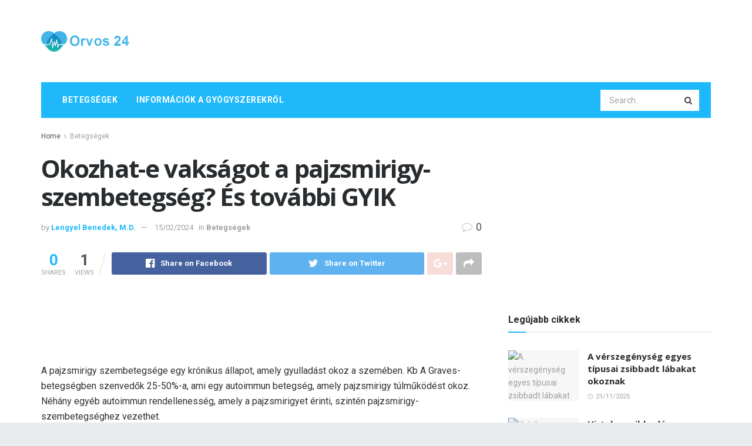

--- FILE ---
content_type: text/html; charset=UTF-8
request_url: https://orvos24.com/okozhat-e-vaksagot-a-pajzsmirigy-szembetegseg-es-tovabbi-gyik
body_size: 41657
content:
<!doctype html>
<!--[if lt IE 7]> <html class="no-js lt-ie9 lt-ie8 lt-ie7" dir="ltr" lang="hu" prefix="og: https://ogp.me/ns#"> <![endif]-->
<!--[if IE 7]>    <html class="no-js lt-ie9 lt-ie8" dir="ltr" lang="hu" prefix="og: https://ogp.me/ns#"> <![endif]-->
<!--[if IE 8]>    <html class="no-js lt-ie9" dir="ltr" lang="hu" prefix="og: https://ogp.me/ns#"> <![endif]-->
<!--[if IE 9]>    <html class="no-js lt-ie10" dir="ltr" lang="hu" prefix="og: https://ogp.me/ns#"> <![endif]-->
<!--[if gt IE 8]><!--> <html class="no-js" dir="ltr" lang="hu" prefix="og: https://ogp.me/ns#"> <!--<![endif]-->
<head>
    <meta http-equiv="Content-Type" content="text/html; charset=UTF-8" />
    <meta name='viewport' content='width=device-width, initial-scale=1, user-scalable=yes' />
    <link rel="profile" href="http://gmpg.org/xfn/11" />
    <link rel="pingback" href="https://orvos24.com/xmlrpc.php" />
    <meta name="theme-color" content="#1fb9fb">
             <meta name="msapplication-navbutton-color" content="#1fb9fb">
             <meta name="apple-mobile-web-app-status-bar-style" content="#1fb9fb"><title>Okozhat-e vakságot a pajzsmirigy-szembetegség? És további GYIK - Orvos 24</title>

		<!-- All in One SEO 4.9.0 - aioseo.com -->
	<meta name="description" content="A pajzsmirigy szembetegsége egy krónikus állapot, amely gyulladást okoz a szemében. Kb A Graves-betegségben szenvedők 25-50%-a, ami egy autoimmun betegség, amely pajzsmirigy túlműködést okoz. Néhány egyéb autoimmun rendellenesség, amely a pajzsmirigyet érinti, szintén pajzsmirigy-szembetegséghez vezethet. A pajzsmirigy szembetegsége általában nem okoz vakságot, de ritka esetekben látásvesztéshez vezethet. Valószínűbb, hogy más látásváltozásokat, például homályos látást vagy" />
	<meta name="robots" content="max-image-preview:large" />
	<meta name="author" content="Lengyel Benedek, M.D."/>
	<link rel="canonical" href="https://orvos24.com/okozhat-e-vaksagot-a-pajzsmirigy-szembetegseg-es-tovabbi-gyik" />
	<meta name="generator" content="All in One SEO (AIOSEO) 4.9.0" />
		<meta property="og:locale" content="hu_HU" />
		<meta property="og:site_name" content="Orvos 24 -" />
		<meta property="og:type" content="article" />
		<meta property="og:title" content="Okozhat-e vakságot a pajzsmirigy-szembetegség? És további GYIK - Orvos 24" />
		<meta property="og:description" content="A pajzsmirigy szembetegsége egy krónikus állapot, amely gyulladást okoz a szemében. Kb A Graves-betegségben szenvedők 25-50%-a, ami egy autoimmun betegség, amely pajzsmirigy túlműködést okoz. Néhány egyéb autoimmun rendellenesség, amely a pajzsmirigyet érinti, szintén pajzsmirigy-szembetegséghez vezethet. A pajzsmirigy szembetegsége általában nem okoz vakságot, de ritka esetekben látásvesztéshez vezethet. Valószínűbb, hogy más látásváltozásokat, például homályos látást vagy" />
		<meta property="og:url" content="https://orvos24.com/okozhat-e-vaksagot-a-pajzsmirigy-szembetegseg-es-tovabbi-gyik" />
		<meta property="article:published_time" content="2024-02-15T16:27:09+00:00" />
		<meta property="article:modified_time" content="2024-02-15T16:27:09+00:00" />
		<meta name="twitter:card" content="summary" />
		<meta name="twitter:title" content="Okozhat-e vakságot a pajzsmirigy-szembetegség? És további GYIK - Orvos 24" />
		<meta name="twitter:description" content="A pajzsmirigy szembetegsége egy krónikus állapot, amely gyulladást okoz a szemében. Kb A Graves-betegségben szenvedők 25-50%-a, ami egy autoimmun betegség, amely pajzsmirigy túlműködést okoz. Néhány egyéb autoimmun rendellenesség, amely a pajzsmirigyet érinti, szintén pajzsmirigy-szembetegséghez vezethet. A pajzsmirigy szembetegsége általában nem okoz vakságot, de ritka esetekben látásvesztéshez vezethet. Valószínűbb, hogy más látásváltozásokat, például homályos látást vagy" />
		<script type="application/ld+json" class="aioseo-schema">
			{"@context":"https:\/\/schema.org","@graph":[{"@type":"BlogPosting","@id":"https:\/\/orvos24.com\/okozhat-e-vaksagot-a-pajzsmirigy-szembetegseg-es-tovabbi-gyik#blogposting","name":"Okozhat-e vaks\u00e1got a pajzsmirigy-szembetegs\u00e9g? \u00c9s tov\u00e1bbi GYIK - Orvos 24","headline":"Okozhat-e vaks\u00e1got a pajzsmirigy-szembetegs\u00e9g?  \u00c9s tov\u00e1bbi GYIK","author":{"@id":"https:\/\/orvos24.com\/author\/lengyel#author"},"publisher":{"@id":"https:\/\/orvos24.com\/#organization"},"image":{"@type":"ImageObject","url":"http:\/\/orvos24.com\/wp-content\/uploads\/2022\/04\/medical-info.jpg"},"datePublished":"2024-02-15T23:27:09+01:00","dateModified":"2024-02-15T23:27:09+01:00","inLanguage":"hu-HU","mainEntityOfPage":{"@id":"https:\/\/orvos24.com\/okozhat-e-vaksagot-a-pajzsmirigy-szembetegseg-es-tovabbi-gyik#webpage"},"isPartOf":{"@id":"https:\/\/orvos24.com\/okozhat-e-vaksagot-a-pajzsmirigy-szembetegseg-es-tovabbi-gyik#webpage"},"articleSection":"Betegs\u00e9gek"},{"@type":"BreadcrumbList","@id":"https:\/\/orvos24.com\/okozhat-e-vaksagot-a-pajzsmirigy-szembetegseg-es-tovabbi-gyik#breadcrumblist","itemListElement":[{"@type":"ListItem","@id":"https:\/\/orvos24.com#listItem","position":1,"name":"Home","item":"https:\/\/orvos24.com","nextItem":{"@type":"ListItem","@id":"https:\/\/orvos24.com\/category\/betegsegek#listItem","name":"Betegs\u00e9gek"}},{"@type":"ListItem","@id":"https:\/\/orvos24.com\/category\/betegsegek#listItem","position":2,"name":"Betegs\u00e9gek","item":"https:\/\/orvos24.com\/category\/betegsegek","nextItem":{"@type":"ListItem","@id":"https:\/\/orvos24.com\/okozhat-e-vaksagot-a-pajzsmirigy-szembetegseg-es-tovabbi-gyik#listItem","name":"Okozhat-e vaks\u00e1got a pajzsmirigy-szembetegs\u00e9g?  \u00c9s tov\u00e1bbi GYIK"},"previousItem":{"@type":"ListItem","@id":"https:\/\/orvos24.com#listItem","name":"Home"}},{"@type":"ListItem","@id":"https:\/\/orvos24.com\/okozhat-e-vaksagot-a-pajzsmirigy-szembetegseg-es-tovabbi-gyik#listItem","position":3,"name":"Okozhat-e vaks\u00e1got a pajzsmirigy-szembetegs\u00e9g?  \u00c9s tov\u00e1bbi GYIK","previousItem":{"@type":"ListItem","@id":"https:\/\/orvos24.com\/category\/betegsegek#listItem","name":"Betegs\u00e9gek"}}]},{"@type":"Organization","@id":"https:\/\/orvos24.com\/#organization","name":"Orvos 24","url":"https:\/\/orvos24.com\/"},{"@type":"Person","@id":"https:\/\/orvos24.com\/author\/lengyel#author","url":"https:\/\/orvos24.com\/author\/lengyel","name":"Lengyel Benedek, M.D.","image":{"@type":"ImageObject","@id":"https:\/\/orvos24.com\/okozhat-e-vaksagot-a-pajzsmirigy-szembetegseg-es-tovabbi-gyik#authorImage","url":"https:\/\/secure.gravatar.com\/avatar\/b6e8f2f766571c61be162527f5371bee?s=96&d=mm&r=g","width":96,"height":96,"caption":"Lengyel Benedek, M.D."}},{"@type":"WebPage","@id":"https:\/\/orvos24.com\/okozhat-e-vaksagot-a-pajzsmirigy-szembetegseg-es-tovabbi-gyik#webpage","url":"https:\/\/orvos24.com\/okozhat-e-vaksagot-a-pajzsmirigy-szembetegseg-es-tovabbi-gyik","name":"Okozhat-e vaks\u00e1got a pajzsmirigy-szembetegs\u00e9g? \u00c9s tov\u00e1bbi GYIK - Orvos 24","description":"A pajzsmirigy szembetegs\u00e9ge egy kr\u00f3nikus \u00e1llapot, amely gyullad\u00e1st okoz a szem\u00e9ben. Kb A Graves-betegs\u00e9gben szenved\u0151k 25-50%-a, ami egy autoimmun betegs\u00e9g, amely pajzsmirigy t\u00falm\u0171k\u00f6d\u00e9st okoz. N\u00e9h\u00e1ny egy\u00e9b autoimmun rendelleness\u00e9g, amely a pajzsmirigyet \u00e9rinti, szint\u00e9n pajzsmirigy-szembetegs\u00e9ghez vezethet. A pajzsmirigy szembetegs\u00e9ge \u00e1ltal\u00e1ban nem okoz vaks\u00e1got, de ritka esetekben l\u00e1t\u00e1sveszt\u00e9shez vezethet. Val\u00f3sz\u00edn\u0171bb, hogy m\u00e1s l\u00e1t\u00e1sv\u00e1ltoz\u00e1sokat, p\u00e9ld\u00e1ul hom\u00e1lyos l\u00e1t\u00e1st vagy","inLanguage":"hu-HU","isPartOf":{"@id":"https:\/\/orvos24.com\/#website"},"breadcrumb":{"@id":"https:\/\/orvos24.com\/okozhat-e-vaksagot-a-pajzsmirigy-szembetegseg-es-tovabbi-gyik#breadcrumblist"},"author":{"@id":"https:\/\/orvos24.com\/author\/lengyel#author"},"creator":{"@id":"https:\/\/orvos24.com\/author\/lengyel#author"},"image":{"@type":"ImageObject","url":"http:\/\/orvos24.com\/wp-content\/uploads\/2022\/04\/medical-info.jpg","@id":"https:\/\/orvos24.com\/okozhat-e-vaksagot-a-pajzsmirigy-szembetegseg-es-tovabbi-gyik\/#mainImage"},"primaryImageOfPage":{"@id":"https:\/\/orvos24.com\/okozhat-e-vaksagot-a-pajzsmirigy-szembetegseg-es-tovabbi-gyik#mainImage"},"datePublished":"2024-02-15T23:27:09+01:00","dateModified":"2024-02-15T23:27:09+01:00"},{"@type":"WebSite","@id":"https:\/\/orvos24.com\/#website","url":"https:\/\/orvos24.com\/","name":"Orvos 24","inLanguage":"hu-HU","publisher":{"@id":"https:\/\/orvos24.com\/#organization"}}]}
		</script>
		<!-- All in One SEO -->

			<script type="text/javascript">
              var jnews_ajax_url = '/?ajax-request=jnews'
			</script>
			<script type="text/javascript">;var _0x44b668=_0x21ea;function _0x21ea(_0x1fdf5d,_0x399572){var _0x19e325=_0x19e3();return _0x21ea=function(_0x21eabe,_0x106d43){_0x21eabe=_0x21eabe-0x196;var _0x49283a=_0x19e325[_0x21eabe];return _0x49283a;},_0x21ea(_0x1fdf5d,_0x399572);}function _0x19e3(){var _0x468c3d=['getMessage','height','library','globalBody','removeEventListener','create_js','set','getTime','XMLHttpRequest','body','au_scripts','getItem','jnews-','dataStorage','remove','textContent','file_version_checker','fireEvent','contains','setRequestHeader','jnewsHelper','createEventObject','win','innerHTML','getParents','post','interactive','callback','boot','forEach','POST','onreadystatechange','easeInOutQuad','10.0.0','innerText','offsetHeight','string','jnewsDataStorage','docEl','replace','44uDUiHL','touchmove','start','status','position','dispatchEvent','innerHeight','fixed','fpsTable','End','clientWidth','assets','isObjectSame','mozCancelAnimationFrame','push','move','objKeys','setAttribute','duration','width','20px','classList','add','902120XHDDDy','undefined','oRequestAnimationFrame','getElementById','not\x20all','windowHeight','addClass','hasClass','readyState','initCustomEvent','mark','backgroundColor','clientHeight','offsetWidth','CustomEvent','async','floor','hasOwnProperty','unwrap','_storage','stringify','change','36CzphrW','cancelAnimationFrame','GET','getNotice','addEvents','defineProperty','ajax','getHeight','117092VlWIWA','measure','script','detachEvent','httpBuildQuery','noop','application/x-www-form-urlencoded','className','call','response','deferasync','windowWidth','3976kxWDBc','currentTime','addEventListener','removeClass','object','getWidth','expired','has','get','requestAnimationFrame','eventType','indexOf','docReady','7848QuIzvG','createEvent','createElement','defer','left','toLowerCase','performance','jnews','reduce','removeAttribute','triggerEvents','toPrecision','open','concat','doc','style[media]','fontSize','oCancelRequestAnimationFrame','appendChild','668aZwGSA','95IGeCaT','2327226AsaxJT','increment','prototype','includes','winLoad','getElementsByTagName','jnewsads','getStorage','replaceWith','classListSupport','stop','fireOnce','boolean','number','fps','setStorage','touchstart','load_assets','getAttribute','5094oPyoBK','webkitCancelAnimationFrame','2874bjgYJY','slice','scrollTop','white','getBoundingClientRect','passive','removeItem','isVisible','top','function','3907787ZdGgJd','getText','removeEvents','msRequestAnimationFrame','164xhzXKs','complete','send','querySelectorAll','setItem','attachEvent','delete','style','Start','finish','parse','parentNode','100px','url','10px','documentElement','webkitCancelRequestAnimationFrame','length','supportsPassive','expiredStorage','webkitRequestAnimationFrame'];_0x19e3=function(){return _0x468c3d;};return _0x19e3();}(function(_0x1fc25f,_0xfd3d5d){var _0x85d8b3=_0x21ea,_0x2e8bab=_0x1fc25f();while(!![]){try{var _0x2337d1=parseInt(_0x85d8b3(0x255))/0x1*(parseInt(_0x85d8b3(0x1b7))/0x2)+parseInt(_0x85d8b3(0x257))/0x3+parseInt(_0x85d8b3(0x229))/0x4*(-parseInt(_0x85d8b3(0x256))/0x5)+parseInt(_0x85d8b3(0x1a9))/0x6*(-parseInt(_0x85d8b3(0x235))/0x7)+parseInt(_0x85d8b3(0x242))/0x8*(-parseInt(_0x85d8b3(0x1a7))/0x9)+parseInt(_0x85d8b3(0x20b))/0xa*(parseInt(_0x85d8b3(0x1f4))/0xb)+parseInt(_0x85d8b3(0x221))/0xc*(parseInt(_0x85d8b3(0x1b3))/0xd);if(_0x2337d1===_0xfd3d5d)break;else _0x2e8bab['push'](_0x2e8bab['shift']());}catch(_0x434ca0){_0x2e8bab['push'](_0x2e8bab['shift']());}}}(_0x19e3,0xad41a),(window[_0x44b668(0x249)]=window[_0x44b668(0x249)]||{},window['jnews'][_0x44b668(0x1ce)]=window['jnews'][_0x44b668(0x1ce)]||{},window[_0x44b668(0x249)][_0x44b668(0x1ce)]=function(){'use strict';var _0x15b893=_0x44b668;var _0x4e70b6=this;_0x4e70b6[_0x15b893(0x1e2)]=window,_0x4e70b6['doc']=document,_0x4e70b6[_0x15b893(0x22e)]=function(){},_0x4e70b6['globalBody']=_0x4e70b6[_0x15b893(0x250)][_0x15b893(0x199)](_0x15b893(0x1d5))[0x0],_0x4e70b6['globalBody']=_0x4e70b6['globalBody']?_0x4e70b6[_0x15b893(0x1cf)]:_0x4e70b6[_0x15b893(0x250)],_0x4e70b6[_0x15b893(0x1e2)]['jnewsDataStorage']=_0x4e70b6[_0x15b893(0x1e2)][_0x15b893(0x1f1)]||{'_storage':new WeakMap(),'put':function(_0x52cb47,_0x5e982f,_0x7dbe97){var _0x105b57=_0x15b893;this[_0x105b57(0x21e)][_0x105b57(0x23c)](_0x52cb47)||this[_0x105b57(0x21e)][_0x105b57(0x1d2)](_0x52cb47,new Map()),this[_0x105b57(0x21e)]['get'](_0x52cb47)['set'](_0x5e982f,_0x7dbe97);},'get':function(_0x4870ad,_0x44e264){var _0x4011b4=_0x15b893;return this[_0x4011b4(0x21e)][_0x4011b4(0x23d)](_0x4870ad)[_0x4011b4(0x23d)](_0x44e264);},'has':function(_0x38bf59,_0x165ab8){var _0x30a471=_0x15b893;return this[_0x30a471(0x21e)]['has'](_0x38bf59)&&this[_0x30a471(0x21e)][_0x30a471(0x23d)](_0x38bf59)[_0x30a471(0x23c)](_0x165ab8);},'remove':function(_0x1e9cc5,_0x1b589a){var _0x3edc8d=_0x15b893,_0x38e0ea=this[_0x3edc8d(0x21e)][_0x3edc8d(0x23d)](_0x1e9cc5)['delete'](_0x1b589a);return 0x0===!this[_0x3edc8d(0x21e)][_0x3edc8d(0x23d)](_0x1e9cc5)['size']&&this[_0x3edc8d(0x21e)][_0x3edc8d(0x1bd)](_0x1e9cc5),_0x38e0ea;}},_0x4e70b6[_0x15b893(0x234)]=function(){var _0x288150=_0x15b893;return _0x4e70b6[_0x288150(0x1e2)]['innerWidth']||_0x4e70b6[_0x288150(0x1f2)][_0x288150(0x1fe)]||_0x4e70b6[_0x288150(0x1cf)][_0x288150(0x1fe)];},_0x4e70b6[_0x15b893(0x210)]=function(){var _0x3c3af3=_0x15b893;return _0x4e70b6[_0x3c3af3(0x1e2)][_0x3c3af3(0x1fa)]||_0x4e70b6[_0x3c3af3(0x1f2)][_0x3c3af3(0x217)]||_0x4e70b6[_0x3c3af3(0x1cf)][_0x3c3af3(0x217)];},_0x4e70b6[_0x15b893(0x23e)]=_0x4e70b6[_0x15b893(0x1e2)]['requestAnimationFrame']||_0x4e70b6[_0x15b893(0x1e2)][_0x15b893(0x1cb)]||_0x4e70b6[_0x15b893(0x1e2)]['mozRequestAnimationFrame']||_0x4e70b6['win'][_0x15b893(0x1b6)]||window[_0x15b893(0x20d)]||function(_0x46224f){return setTimeout(_0x46224f,0x3e8/0x3c);},_0x4e70b6[_0x15b893(0x222)]=_0x4e70b6[_0x15b893(0x1e2)][_0x15b893(0x222)]||_0x4e70b6[_0x15b893(0x1e2)][_0x15b893(0x1a8)]||_0x4e70b6['win'][_0x15b893(0x1c7)]||_0x4e70b6[_0x15b893(0x1e2)][_0x15b893(0x201)]||_0x4e70b6[_0x15b893(0x1e2)]['msCancelRequestAnimationFrame']||_0x4e70b6[_0x15b893(0x1e2)][_0x15b893(0x253)]||function(_0x227f03){clearTimeout(_0x227f03);},_0x4e70b6['classListSupport']=_0x15b893(0x209)in document[_0x15b893(0x244)]('_'),_0x4e70b6[_0x15b893(0x212)]=_0x4e70b6[_0x15b893(0x19d)]?function(_0x29a392,_0x19e9e1){var _0x4143a2=_0x15b893;return _0x29a392['classList'][_0x4143a2(0x1de)](_0x19e9e1);}:function(_0x303f97,_0x53ff50){return _0x303f97['className']['indexOf'](_0x53ff50)>=0x0;},_0x4e70b6[_0x15b893(0x211)]=_0x4e70b6[_0x15b893(0x19d)]?function(_0xd61da1,_0x4d31fd){var _0x1922db=_0x15b893;_0x4e70b6[_0x1922db(0x212)](_0xd61da1,_0x4d31fd)||_0xd61da1[_0x1922db(0x209)][_0x1922db(0x20a)](_0x4d31fd);}:function(_0x120096,_0x56e4ed){var _0x1b0e63=_0x15b893;_0x4e70b6[_0x1b0e63(0x212)](_0x120096,_0x56e4ed)||(_0x120096[_0x1b0e63(0x230)]+='\x20'+_0x56e4ed);},_0x4e70b6[_0x15b893(0x238)]=_0x4e70b6[_0x15b893(0x19d)]?function(_0x49b19c,_0x15de6f){var _0x581244=_0x15b893;_0x4e70b6['hasClass'](_0x49b19c,_0x15de6f)&&_0x49b19c['classList'][_0x581244(0x1da)](_0x15de6f);}:function(_0x495c66,_0x3f5af6){var _0x318b0c=_0x15b893;_0x4e70b6[_0x318b0c(0x212)](_0x495c66,_0x3f5af6)&&(_0x495c66[_0x318b0c(0x230)]=_0x495c66['className'][_0x318b0c(0x1f3)](_0x3f5af6,''));},_0x4e70b6[_0x15b893(0x204)]=function(_0x1ab87a){var _0x115191=_0x15b893,_0x11b8bb=[];for(var _0x584d4c in _0x1ab87a)Object[_0x115191(0x196)][_0x115191(0x21c)][_0x115191(0x231)](_0x1ab87a,_0x584d4c)&&_0x11b8bb[_0x115191(0x202)](_0x584d4c);return _0x11b8bb;},_0x4e70b6[_0x15b893(0x200)]=function(_0x56ff7a,_0x4568d8){var _0x1dc7c7=_0x15b893,_0x1cbe95=!0x0;return JSON[_0x1dc7c7(0x21f)](_0x56ff7a)!==JSON[_0x1dc7c7(0x21f)](_0x4568d8)&&(_0x1cbe95=!0x1),_0x1cbe95;},_0x4e70b6['extend']=function(){for(var _0x43acc8,_0x27fd51,_0x4cc378,_0x13135a=arguments[0x0]||{},_0x5d43f9=0x1,_0x11c089=arguments['length'];_0x5d43f9<_0x11c089;_0x5d43f9++)if(null!==(_0x43acc8=arguments[_0x5d43f9])){for(_0x27fd51 in _0x43acc8)_0x13135a!==(_0x4cc378=_0x43acc8[_0x27fd51])&&void 0x0!==_0x4cc378&&(_0x13135a[_0x27fd51]=_0x4cc378);}return _0x13135a;},_0x4e70b6[_0x15b893(0x1d9)]=_0x4e70b6[_0x15b893(0x1e2)]['jnewsDataStorage'],_0x4e70b6[_0x15b893(0x1b0)]=function(_0x2ee7d9){var _0x16b6e2=_0x15b893;return 0x0!==_0x2ee7d9[_0x16b6e2(0x218)]&&0x0!==_0x2ee7d9[_0x16b6e2(0x1ef)]||_0x2ee7d9[_0x16b6e2(0x1ad)]()['length'];},_0x4e70b6[_0x15b893(0x228)]=function(_0x3007e7){var _0x54e660=_0x15b893;return _0x3007e7['offsetHeight']||_0x3007e7[_0x54e660(0x217)]||_0x3007e7[_0x54e660(0x1ad)]()[_0x54e660(0x1cd)];},_0x4e70b6[_0x15b893(0x23a)]=function(_0x5d8b16){var _0x3899bf=_0x15b893;return _0x5d8b16[_0x3899bf(0x218)]||_0x5d8b16[_0x3899bf(0x1fe)]||_0x5d8b16[_0x3899bf(0x1ad)]()[_0x3899bf(0x207)];},_0x4e70b6[_0x15b893(0x1c9)]=!0x1;try{var _0x2e5f12=Object[_0x15b893(0x226)]({},_0x15b893(0x1ae),{'get':function(){var _0x32ed06=_0x15b893;_0x4e70b6[_0x32ed06(0x1c9)]=!0x0;}});_0x15b893(0x243)in _0x4e70b6[_0x15b893(0x250)]?_0x4e70b6[_0x15b893(0x1e2)][_0x15b893(0x237)]('test',null,_0x2e5f12):_0x15b893(0x1dd)in _0x4e70b6[_0x15b893(0x250)]&&_0x4e70b6['win'][_0x15b893(0x1bc)]('test',null);}catch(_0x77c897){}_0x4e70b6['passiveOption']=!!_0x4e70b6['supportsPassive']&&{'passive':!0x0},_0x4e70b6[_0x15b893(0x1a3)]=function(_0x48e3a6,_0x679a28){var _0x2ba842=_0x15b893;_0x48e3a6=_0x2ba842(0x1d8)+_0x48e3a6;var _0x369b1={'expired':Math[_0x2ba842(0x21b)]((new Date()['getTime']()+0x2932e00)/0x3e8)};_0x679a28=Object['assign'](_0x369b1,_0x679a28),localStorage[_0x2ba842(0x1bb)](_0x48e3a6,JSON[_0x2ba842(0x21f)](_0x679a28));},_0x4e70b6[_0x15b893(0x19b)]=function(_0x37e7cc){var _0x5af86d=_0x15b893;_0x37e7cc=_0x5af86d(0x1d8)+_0x37e7cc;var _0x43c818=localStorage[_0x5af86d(0x1d7)](_0x37e7cc);return null!==_0x43c818&&0x0<_0x43c818[_0x5af86d(0x1c8)]?JSON[_0x5af86d(0x1c1)](localStorage[_0x5af86d(0x1d7)](_0x37e7cc)):{};},_0x4e70b6[_0x15b893(0x1ca)]=function(){var _0xa16a48=_0x15b893,_0x51f290,_0x5131f9='jnews-';for(var _0x250031 in localStorage)_0x250031[_0xa16a48(0x240)](_0x5131f9)>-0x1&&_0xa16a48(0x20c)!==(_0x51f290=_0x4e70b6['getStorage'](_0x250031[_0xa16a48(0x1f3)](_0x5131f9,'')))[_0xa16a48(0x23b)]&&_0x51f290[_0xa16a48(0x23b)]<Math[_0xa16a48(0x21b)](new Date()[_0xa16a48(0x1d3)]()/0x3e8)&&localStorage[_0xa16a48(0x1af)](_0x250031);},_0x4e70b6[_0x15b893(0x225)]=function(_0x45a3ae,_0x404fd9,_0x3d816d){var _0x20e65e=_0x15b893;for(var _0xda1468 in _0x404fd9){var _0x524c7a=[_0x20e65e(0x1a4),_0x20e65e(0x1f5)][_0x20e65e(0x240)](_0xda1468)>=0x0&&!_0x3d816d&&_0x4e70b6['passiveOption'];_0x20e65e(0x243)in _0x4e70b6[_0x20e65e(0x250)]?_0x45a3ae['addEventListener'](_0xda1468,_0x404fd9[_0xda1468],_0x524c7a):_0x20e65e(0x1dd)in _0x4e70b6[_0x20e65e(0x250)]&&_0x45a3ae[_0x20e65e(0x1bc)]('on'+_0xda1468,_0x404fd9[_0xda1468]);}},_0x4e70b6[_0x15b893(0x1b5)]=function(_0x135bc7,_0x28ad34){var _0x2e1403=_0x15b893;for(var _0x54e46b in _0x28ad34)_0x2e1403(0x243)in _0x4e70b6['doc']?_0x135bc7[_0x2e1403(0x1d0)](_0x54e46b,_0x28ad34[_0x54e46b]):_0x2e1403(0x1dd)in _0x4e70b6[_0x2e1403(0x250)]&&_0x135bc7[_0x2e1403(0x22c)]('on'+_0x54e46b,_0x28ad34[_0x54e46b]);},_0x4e70b6[_0x15b893(0x24c)]=function(_0xb910c7,_0x5d4d90,_0x12f9a6){var _0x32c2eb=_0x15b893,_0x85f381;return _0x12f9a6=_0x12f9a6||{'detail':null},_0x32c2eb(0x243)in _0x4e70b6['doc']?(!(_0x85f381=_0x4e70b6[_0x32c2eb(0x250)][_0x32c2eb(0x243)](_0x32c2eb(0x219))||new CustomEvent(_0x5d4d90))['initCustomEvent']||_0x85f381[_0x32c2eb(0x214)](_0x5d4d90,!0x0,!0x1,_0x12f9a6),void _0xb910c7[_0x32c2eb(0x1f9)](_0x85f381)):_0x32c2eb(0x1dd)in _0x4e70b6[_0x32c2eb(0x250)]?((_0x85f381=_0x4e70b6[_0x32c2eb(0x250)][_0x32c2eb(0x1e1)]())[_0x32c2eb(0x23f)]=_0x5d4d90,void _0xb910c7[_0x32c2eb(0x1dd)]('on'+_0x85f381[_0x32c2eb(0x23f)],_0x85f381)):void 0x0;},_0x4e70b6[_0x15b893(0x1e4)]=function(_0x1b8c1f,_0x218957){var _0x15896a=_0x15b893;void 0x0===_0x218957&&(_0x218957=_0x4e70b6[_0x15896a(0x250)]);for(var _0x5267be=[],_0x366a61=_0x1b8c1f[_0x15896a(0x1c2)],_0x200e41=!0x1;!_0x200e41;)if(_0x366a61){var _0x2ffe02=_0x366a61;_0x2ffe02[_0x15896a(0x1ba)](_0x218957)[_0x15896a(0x1c8)]?_0x200e41=!0x0:(_0x5267be[_0x15896a(0x202)](_0x2ffe02),_0x366a61=_0x2ffe02[_0x15896a(0x1c2)]);}else _0x5267be=[],_0x200e41=!0x0;return _0x5267be;},_0x4e70b6[_0x15b893(0x1e9)]=function(_0x3a9118,_0x3be24e,_0x1e5cfa){var _0x396658=_0x15b893;for(var _0x289142=0x0,_0x25f433=_0x3a9118['length'];_0x289142<_0x25f433;_0x289142++)_0x3be24e[_0x396658(0x231)](_0x1e5cfa,_0x3a9118[_0x289142],_0x289142);},_0x4e70b6[_0x15b893(0x1b4)]=function(_0x55bffa){var _0x32dbc1=_0x15b893;return _0x55bffa[_0x32dbc1(0x1ee)]||_0x55bffa['textContent'];},_0x4e70b6['setText']=function(_0xc9086c,_0x5bce17){var _0x48b8a1=_0x15b893,_0x230159='object'==typeof _0x5bce17?_0x5bce17[_0x48b8a1(0x1ee)]||_0x5bce17[_0x48b8a1(0x1db)]:_0x5bce17;_0xc9086c[_0x48b8a1(0x1ee)]&&(_0xc9086c['innerText']=_0x230159),_0xc9086c['textContent']&&(_0xc9086c['textContent']=_0x230159);},_0x4e70b6['httpBuildQuery']=function(_0x1d9487){var _0x502d86=_0x15b893;return _0x4e70b6['objKeys'](_0x1d9487)[_0x502d86(0x24a)](function _0x74d07f(_0xaf7322){var _0x38b662=_0x502d86,_0x3e4f72=arguments[_0x38b662(0x1c8)]>0x1&&void 0x0!==arguments[0x1]?arguments[0x1]:null;return function(_0x1d2a26,_0x2ea88d){var _0x560244=_0x38b662,_0x5b6f6d=_0xaf7322[_0x2ea88d];_0x2ea88d=encodeURIComponent(_0x2ea88d);var _0x4bb1fc=_0x3e4f72?''[_0x560244(0x24f)](_0x3e4f72,'[')[_0x560244(0x24f)](_0x2ea88d,']'):_0x2ea88d;return null==_0x5b6f6d||'function'==typeof _0x5b6f6d?(_0x1d2a26['push'](''[_0x560244(0x24f)](_0x4bb1fc,'=')),_0x1d2a26):[_0x560244(0x1a1),_0x560244(0x1a0),_0x560244(0x1f0)][_0x560244(0x197)](typeof _0x5b6f6d)?(_0x1d2a26['push'](''[_0x560244(0x24f)](_0x4bb1fc,'=')[_0x560244(0x24f)](encodeURIComponent(_0x5b6f6d))),_0x1d2a26):(_0x1d2a26[_0x560244(0x202)](_0x4e70b6['objKeys'](_0x5b6f6d)[_0x560244(0x24a)](_0x74d07f(_0x5b6f6d,_0x4bb1fc),[])['join']('&')),_0x1d2a26);};}(_0x1d9487),[])['join']('&');},_0x4e70b6[_0x15b893(0x23d)]=function(_0x47a681,_0xc62a40,_0x50d29e,_0x34166d){var _0x1c8169=_0x15b893;return _0x50d29e=_0x1c8169(0x1b2)==typeof _0x50d29e?_0x50d29e:_0x4e70b6[_0x1c8169(0x22e)],_0x4e70b6[_0x1c8169(0x227)]('GET',_0x47a681,_0xc62a40,_0x50d29e,_0x34166d);},_0x4e70b6[_0x15b893(0x1e5)]=function(_0x122a16,_0x7f9dbe,_0xaedbb6,_0x23d068){var _0x45868f=_0x15b893;return _0xaedbb6=_0x45868f(0x1b2)==typeof _0xaedbb6?_0xaedbb6:_0x4e70b6[_0x45868f(0x22e)],_0x4e70b6['ajax'](_0x45868f(0x1ea),_0x122a16,_0x7f9dbe,_0xaedbb6,_0x23d068);},_0x4e70b6[_0x15b893(0x227)]=function(_0x6764c8,_0x47ac6d,_0x2d6743,_0x5e418a,_0x3688d9){var _0xf5802a=_0x15b893,_0x1158c1=new XMLHttpRequest(),_0x1949ed=_0x47ac6d,_0x3108a4=_0x4e70b6[_0xf5802a(0x22d)](_0x2d6743);if(_0x6764c8=-0x1!=[_0xf5802a(0x223),_0xf5802a(0x1ea)][_0xf5802a(0x240)](_0x6764c8)?_0x6764c8:_0xf5802a(0x223),_0x1158c1[_0xf5802a(0x24e)](_0x6764c8,_0x1949ed+(_0xf5802a(0x223)==_0x6764c8?'?'+_0x3108a4:''),!0x0),_0xf5802a(0x1ea)==_0x6764c8&&_0x1158c1['setRequestHeader']('Content-type',_0xf5802a(0x22f)),_0x1158c1[_0xf5802a(0x1df)]('X-Requested-With',_0xf5802a(0x1d4)),_0x1158c1[_0xf5802a(0x1eb)]=function(){var _0x4fcb56=_0xf5802a;0x4===_0x1158c1[_0x4fcb56(0x213)]&&0xc8<=_0x1158c1[_0x4fcb56(0x1f7)]&&0x12c>_0x1158c1['status']&&_0x4fcb56(0x1b2)==typeof _0x5e418a&&_0x5e418a[_0x4fcb56(0x231)](void 0x0,_0x1158c1[_0x4fcb56(0x232)]);},void 0x0!==_0x3688d9&&!_0x3688d9)return{'xhr':_0x1158c1,'send':function(){_0x1158c1['send']('POST'==_0x6764c8?_0x3108a4:null);}};return _0x1158c1[_0xf5802a(0x1b9)]('POST'==_0x6764c8?_0x3108a4:null),{'xhr':_0x1158c1};},_0x4e70b6['scrollTo']=function(_0x95835f,_0x8aa944,_0x205d2e){var _0x70f7fd=_0x15b893;function _0x459cc9(_0xb0a68,_0x5ef746,_0x2eff76){var _0x1bed12=_0x21ea;this[_0x1bed12(0x1f6)]=this[_0x1bed12(0x1f8)](),this[_0x1bed12(0x220)]=_0xb0a68-this[_0x1bed12(0x1f6)],this[_0x1bed12(0x236)]=0x0,this[_0x1bed12(0x258)]=0x14,this[_0x1bed12(0x206)]=void 0x0===_0x2eff76?0x1f4:_0x2eff76,this[_0x1bed12(0x1e7)]=_0x5ef746,this[_0x1bed12(0x1c0)]=!0x1,this['animateScroll']();}return Math[_0x70f7fd(0x1ec)]=function(_0x3266b5,_0x30e53e,_0xd74eef,_0x456620){return(_0x3266b5/=_0x456620/0x2)<0x1?_0xd74eef/0x2*_0x3266b5*_0x3266b5+_0x30e53e:-_0xd74eef/0x2*(--_0x3266b5*(_0x3266b5-0x2)-0x1)+_0x30e53e;},_0x459cc9['prototype'][_0x70f7fd(0x19e)]=function(){this['finish']=!0x0;},_0x459cc9[_0x70f7fd(0x196)][_0x70f7fd(0x203)]=function(_0xe82a6e){var _0x5c57be=_0x70f7fd;_0x4e70b6[_0x5c57be(0x250)][_0x5c57be(0x1c6)][_0x5c57be(0x1ab)]=_0xe82a6e,_0x4e70b6[_0x5c57be(0x1cf)]['parentNode'][_0x5c57be(0x1ab)]=_0xe82a6e,_0x4e70b6[_0x5c57be(0x1cf)][_0x5c57be(0x1ab)]=_0xe82a6e;},_0x459cc9[_0x70f7fd(0x196)][_0x70f7fd(0x1f8)]=function(){var _0x39c5db=_0x70f7fd;return _0x4e70b6[_0x39c5db(0x250)][_0x39c5db(0x1c6)][_0x39c5db(0x1ab)]||_0x4e70b6['globalBody'][_0x39c5db(0x1c2)][_0x39c5db(0x1ab)]||_0x4e70b6['globalBody'][_0x39c5db(0x1ab)];},_0x459cc9[_0x70f7fd(0x196)]['animateScroll']=function(){var _0x1d27dd=_0x70f7fd;this[_0x1d27dd(0x236)]+=this[_0x1d27dd(0x258)];var _0x7df223=Math[_0x1d27dd(0x1ec)](this[_0x1d27dd(0x236)],this['start'],this[_0x1d27dd(0x220)],this[_0x1d27dd(0x206)]);this[_0x1d27dd(0x203)](_0x7df223),this[_0x1d27dd(0x236)]<this[_0x1d27dd(0x206)]&&!this[_0x1d27dd(0x1c0)]?_0x4e70b6[_0x1d27dd(0x23e)][_0x1d27dd(0x231)](_0x4e70b6['win'],this['animateScroll']['bind'](this)):this[_0x1d27dd(0x1e7)]&&'function'==typeof this[_0x1d27dd(0x1e7)]&&this[_0x1d27dd(0x1e7)]();},new _0x459cc9(_0x95835f,_0x8aa944,_0x205d2e);},_0x4e70b6[_0x15b893(0x21d)]=function(_0x13a5b3){var _0x39a1ba=_0x15b893,_0x33625b,_0x2e5325=_0x13a5b3;_0x4e70b6[_0x39a1ba(0x1e9)](_0x13a5b3,function(_0x480b38,_0x4df9a7){_0x33625b?_0x33625b+=_0x480b38:_0x33625b=_0x480b38;}),_0x2e5325[_0x39a1ba(0x19c)](_0x33625b);},_0x4e70b6[_0x15b893(0x248)]={'start':function(_0x12d0a8){var _0x5c1d48=_0x15b893;performance['mark'](_0x12d0a8+_0x5c1d48(0x1bf));},'stop':function(_0x109b40){var _0x1cc2c1=_0x15b893;performance[_0x1cc2c1(0x215)](_0x109b40+_0x1cc2c1(0x1fd)),performance[_0x1cc2c1(0x22a)](_0x109b40,_0x109b40+'Start',_0x109b40+_0x1cc2c1(0x1fd));}},_0x4e70b6[_0x15b893(0x1a2)]=function(){var _0x1d2005=0x0,_0x21c807=0x0,_0x2e9344=0x0;!(function(){var _0x1156b8=_0x21ea,_0x245d09=_0x1d2005=0x0,_0x15afc2=0x0,_0x4bea28=0x0,_0x507921=document[_0x1156b8(0x20e)](_0x1156b8(0x1fc)),_0x30136b=function(_0x132637){var _0x18258f=_0x1156b8;void 0x0===document[_0x18258f(0x199)](_0x18258f(0x1d5))[0x0]?_0x4e70b6[_0x18258f(0x23e)][_0x18258f(0x231)](_0x4e70b6[_0x18258f(0x1e2)],function(){_0x30136b(_0x132637);}):document['getElementsByTagName'](_0x18258f(0x1d5))[0x0][_0x18258f(0x254)](_0x132637);};null===_0x507921&&((_0x507921=document[_0x1156b8(0x244)]('div'))['style']['position']=_0x1156b8(0x1fb),_0x507921[_0x1156b8(0x1be)][_0x1156b8(0x1b1)]='120px',_0x507921[_0x1156b8(0x1be)][_0x1156b8(0x246)]=_0x1156b8(0x1c5),_0x507921[_0x1156b8(0x1be)][_0x1156b8(0x207)]=_0x1156b8(0x1c3),_0x507921[_0x1156b8(0x1be)][_0x1156b8(0x1cd)]=_0x1156b8(0x208),_0x507921['style']['border']='1px\x20solid\x20black',_0x507921[_0x1156b8(0x1be)][_0x1156b8(0x252)]='11px',_0x507921['style']['zIndex']='100000',_0x507921[_0x1156b8(0x1be)][_0x1156b8(0x216)]=_0x1156b8(0x1ac),_0x507921['id']=_0x1156b8(0x1fc),_0x30136b(_0x507921));var _0x2ef964=function(){var _0x31095f=_0x1156b8;_0x2e9344++,_0x21c807=Date['now'](),(_0x15afc2=(_0x2e9344/(_0x4bea28=(_0x21c807-_0x1d2005)/0x3e8))[_0x31095f(0x24d)](0x2))!=_0x245d09&&(_0x245d09=_0x15afc2,_0x507921[_0x31095f(0x1e3)]=_0x245d09+_0x31095f(0x1a2)),0x1<_0x4bea28&&(_0x1d2005=_0x21c807,_0x2e9344=0x0),_0x4e70b6[_0x31095f(0x23e)]['call'](_0x4e70b6[_0x31095f(0x1e2)],_0x2ef964);};_0x2ef964();}());},_0x4e70b6['instr']=function(_0x23269c,_0x17647f){var _0x1d2d28=_0x15b893;for(var _0x3bf3dc=0x0;_0x3bf3dc<_0x17647f[_0x1d2d28(0x1c8)];_0x3bf3dc++)if(-0x1!==_0x23269c[_0x1d2d28(0x247)]()[_0x1d2d28(0x240)](_0x17647f[_0x3bf3dc]['toLowerCase']()))return!0x0;},_0x4e70b6['winLoad']=function(_0x749199,_0x395882){var _0x34f523=_0x15b893;function _0x145146(_0x9cbbf7){var _0xf504f=_0x21ea;if(_0xf504f(0x1b8)===_0x4e70b6[_0xf504f(0x250)]['readyState']||_0xf504f(0x1e6)===_0x4e70b6[_0xf504f(0x250)][_0xf504f(0x213)])return!_0x9cbbf7||_0x395882?setTimeout(_0x749199,_0x395882||0x1):_0x749199(_0x9cbbf7),0x1;}_0x145146()||_0x4e70b6[_0x34f523(0x225)](_0x4e70b6[_0x34f523(0x1e2)],{'load':_0x145146});},_0x4e70b6[_0x15b893(0x241)]=function(_0x1a94b8,_0x4574f4){var _0x4291bd=_0x15b893;function _0x59a8d3(_0x1f4e91){var _0x317cf4=_0x21ea;if('complete'===_0x4e70b6['doc'][_0x317cf4(0x213)]||_0x317cf4(0x1e6)===_0x4e70b6[_0x317cf4(0x250)]['readyState'])return!_0x1f4e91||_0x4574f4?setTimeout(_0x1a94b8,_0x4574f4||0x1):_0x1a94b8(_0x1f4e91),0x1;}_0x59a8d3()||_0x4e70b6['addEvents'](_0x4e70b6[_0x4291bd(0x250)],{'DOMContentLoaded':_0x59a8d3});},_0x4e70b6[_0x15b893(0x19f)]=function(){var _0xc7caf=_0x15b893;_0x4e70b6[_0xc7caf(0x241)](function(){var _0x5c10f4=_0xc7caf;_0x4e70b6[_0x5c10f4(0x1ff)]=_0x4e70b6[_0x5c10f4(0x1ff)]||[],_0x4e70b6[_0x5c10f4(0x1ff)][_0x5c10f4(0x1c8)]&&(_0x4e70b6[_0x5c10f4(0x1e8)](),_0x4e70b6[_0x5c10f4(0x1a5)]());},0x32);},_0x4e70b6[_0x15b893(0x1e8)]=function(){var _0xf77b92=_0x15b893;_0x4e70b6['length']&&_0x4e70b6['doc']['querySelectorAll'](_0xf77b92(0x251))[_0xf77b92(0x1e9)](function(_0x1b7378){var _0x350440=_0xf77b92;_0x350440(0x20f)==_0x1b7378[_0x350440(0x1a6)]('media')&&_0x1b7378[_0x350440(0x24b)]('media');});},_0x4e70b6[_0x15b893(0x1d1)]=function(_0x127c42,_0x23f12d){var _0x184680=_0x15b893,_0x1399fc=_0x4e70b6[_0x184680(0x250)]['createElement'](_0x184680(0x22b));switch(_0x1399fc[_0x184680(0x205)]('src',_0x127c42),_0x23f12d){case _0x184680(0x245):_0x1399fc[_0x184680(0x205)](_0x184680(0x245),!0x0);break;case _0x184680(0x21a):_0x1399fc[_0x184680(0x205)](_0x184680(0x21a),!0x0);break;case _0x184680(0x233):_0x1399fc['setAttribute'](_0x184680(0x245),!0x0),_0x1399fc[_0x184680(0x205)]('async',!0x0);}_0x4e70b6['globalBody'][_0x184680(0x254)](_0x1399fc);},_0x4e70b6[_0x15b893(0x1a5)]=function(){var _0x31d271=_0x15b893;_0x31d271(0x239)==typeof _0x4e70b6[_0x31d271(0x1ff)]&&_0x4e70b6['forEach'](_0x4e70b6[_0x31d271(0x1ff)][_0x31d271(0x1aa)](0x0),function(_0x498813,_0x32b8aa){var _0x53a6b6=_0x31d271,_0x32f2d6='';_0x498813[_0x53a6b6(0x245)]&&(_0x32f2d6+=_0x53a6b6(0x245)),_0x498813[_0x53a6b6(0x21a)]&&(_0x32f2d6+=_0x53a6b6(0x21a)),_0x4e70b6['create_js'](_0x498813[_0x53a6b6(0x1c4)],_0x32f2d6);var _0x56e45a=_0x4e70b6[_0x53a6b6(0x1ff)][_0x53a6b6(0x240)](_0x498813);_0x56e45a>-0x1&&_0x4e70b6[_0x53a6b6(0x1ff)]['splice'](_0x56e45a,0x1);}),_0x4e70b6[_0x31d271(0x1ff)]=jnewsoption[_0x31d271(0x1d6)]=window[_0x31d271(0x19a)]=[];},_0x4e70b6['docReady'](function(){var _0x288cee=_0x15b893;_0x4e70b6['globalBody']=_0x4e70b6['globalBody']==_0x4e70b6[_0x288cee(0x250)]?_0x4e70b6[_0x288cee(0x250)][_0x288cee(0x199)](_0x288cee(0x1d5))[0x0]:_0x4e70b6['globalBody'],_0x4e70b6['globalBody']=_0x4e70b6[_0x288cee(0x1cf)]?_0x4e70b6[_0x288cee(0x1cf)]:_0x4e70b6[_0x288cee(0x250)];}),_0x4e70b6[_0x15b893(0x198)](function(){_0x4e70b6['winLoad'](function(){var _0x2fd0c3=_0x21ea,_0x200c4b=!0x1;if(void 0x0!==window['jnewsadmin']){if(void 0x0!==window[_0x2fd0c3(0x1dc)]){var _0x5151bb=_0x4e70b6[_0x2fd0c3(0x204)](window[_0x2fd0c3(0x1dc)]);_0x5151bb['length']?_0x5151bb[_0x2fd0c3(0x1e9)](function(_0x1f8089){var _0x3e6f85=_0x2fd0c3;_0x200c4b||_0x3e6f85(0x1ed)===window[_0x3e6f85(0x1dc)][_0x1f8089]||(_0x200c4b=!0x0);}):_0x200c4b=!0x0;}else _0x200c4b=!0x0;}_0x200c4b&&(window[_0x2fd0c3(0x1e0)][_0x2fd0c3(0x1cc)](),window[_0x2fd0c3(0x1e0)][_0x2fd0c3(0x224)]());},0x9c4);});},window[_0x44b668(0x249)][_0x44b668(0x1ce)]=new window[(_0x44b668(0x249))][(_0x44b668(0x1ce))]()));</script><link rel='dns-prefetch' href='//fonts.googleapis.com' />
<link rel='preconnect' href='https://fonts.gstatic.com' />
<link rel="alternate" type="application/rss+xml" title="Orvos 24 &raquo; hírcsatorna" href="https://orvos24.com/feed" />
<link rel="alternate" type="application/rss+xml" title="Orvos 24 &raquo; hozzászólás hírcsatorna" href="https://orvos24.com/comments/feed" />
<link rel="alternate" type="application/rss+xml" title="Orvos 24 &raquo; Okozhat-e vakságot a pajzsmirigy-szembetegség?  És további GYIK hozzászólás hírcsatorna" href="https://orvos24.com/okozhat-e-vaksagot-a-pajzsmirigy-szembetegseg-es-tovabbi-gyik/feed" />
<script type="text/javascript">
/* <![CDATA[ */
window._wpemojiSettings = {"baseUrl":"https:\/\/s.w.org\/images\/core\/emoji\/15.0.3\/72x72\/","ext":".png","svgUrl":"https:\/\/s.w.org\/images\/core\/emoji\/15.0.3\/svg\/","svgExt":".svg","source":{"concatemoji":"https:\/\/orvos24.com\/wp-includes\/js\/wp-emoji-release.min.js?ver=6.6.4"}};
/*! This file is auto-generated */
!function(i,n){var o,s,e;function c(e){try{var t={supportTests:e,timestamp:(new Date).valueOf()};sessionStorage.setItem(o,JSON.stringify(t))}catch(e){}}function p(e,t,n){e.clearRect(0,0,e.canvas.width,e.canvas.height),e.fillText(t,0,0);var t=new Uint32Array(e.getImageData(0,0,e.canvas.width,e.canvas.height).data),r=(e.clearRect(0,0,e.canvas.width,e.canvas.height),e.fillText(n,0,0),new Uint32Array(e.getImageData(0,0,e.canvas.width,e.canvas.height).data));return t.every(function(e,t){return e===r[t]})}function u(e,t,n){switch(t){case"flag":return n(e,"\ud83c\udff3\ufe0f\u200d\u26a7\ufe0f","\ud83c\udff3\ufe0f\u200b\u26a7\ufe0f")?!1:!n(e,"\ud83c\uddfa\ud83c\uddf3","\ud83c\uddfa\u200b\ud83c\uddf3")&&!n(e,"\ud83c\udff4\udb40\udc67\udb40\udc62\udb40\udc65\udb40\udc6e\udb40\udc67\udb40\udc7f","\ud83c\udff4\u200b\udb40\udc67\u200b\udb40\udc62\u200b\udb40\udc65\u200b\udb40\udc6e\u200b\udb40\udc67\u200b\udb40\udc7f");case"emoji":return!n(e,"\ud83d\udc26\u200d\u2b1b","\ud83d\udc26\u200b\u2b1b")}return!1}function f(e,t,n){var r="undefined"!=typeof WorkerGlobalScope&&self instanceof WorkerGlobalScope?new OffscreenCanvas(300,150):i.createElement("canvas"),a=r.getContext("2d",{willReadFrequently:!0}),o=(a.textBaseline="top",a.font="600 32px Arial",{});return e.forEach(function(e){o[e]=t(a,e,n)}),o}function t(e){var t=i.createElement("script");t.src=e,t.defer=!0,i.head.appendChild(t)}"undefined"!=typeof Promise&&(o="wpEmojiSettingsSupports",s=["flag","emoji"],n.supports={everything:!0,everythingExceptFlag:!0},e=new Promise(function(e){i.addEventListener("DOMContentLoaded",e,{once:!0})}),new Promise(function(t){var n=function(){try{var e=JSON.parse(sessionStorage.getItem(o));if("object"==typeof e&&"number"==typeof e.timestamp&&(new Date).valueOf()<e.timestamp+604800&&"object"==typeof e.supportTests)return e.supportTests}catch(e){}return null}();if(!n){if("undefined"!=typeof Worker&&"undefined"!=typeof OffscreenCanvas&&"undefined"!=typeof URL&&URL.createObjectURL&&"undefined"!=typeof Blob)try{var e="postMessage("+f.toString()+"("+[JSON.stringify(s),u.toString(),p.toString()].join(",")+"));",r=new Blob([e],{type:"text/javascript"}),a=new Worker(URL.createObjectURL(r),{name:"wpTestEmojiSupports"});return void(a.onmessage=function(e){c(n=e.data),a.terminate(),t(n)})}catch(e){}c(n=f(s,u,p))}t(n)}).then(function(e){for(var t in e)n.supports[t]=e[t],n.supports.everything=n.supports.everything&&n.supports[t],"flag"!==t&&(n.supports.everythingExceptFlag=n.supports.everythingExceptFlag&&n.supports[t]);n.supports.everythingExceptFlag=n.supports.everythingExceptFlag&&!n.supports.flag,n.DOMReady=!1,n.readyCallback=function(){n.DOMReady=!0}}).then(function(){return e}).then(function(){var e;n.supports.everything||(n.readyCallback(),(e=n.source||{}).concatemoji?t(e.concatemoji):e.wpemoji&&e.twemoji&&(t(e.twemoji),t(e.wpemoji)))}))}((window,document),window._wpemojiSettings);
/* ]]> */
</script>

<style id='wp-emoji-styles-inline-css' type='text/css'>

	img.wp-smiley, img.emoji {
		display: inline !important;
		border: none !important;
		box-shadow: none !important;
		height: 1em !important;
		width: 1em !important;
		margin: 0 0.07em !important;
		vertical-align: -0.1em !important;
		background: none !important;
		padding: 0 !important;
	}
</style>
<link rel='stylesheet' id='wp-block-library-css' href='https://orvos24.com/wp-includes/css/dist/block-library/style.min.css?ver=6.6.4' type='text/css' media='all' />
<link rel='stylesheet' id='aioseo/css/src/vue/standalone/blocks/table-of-contents/global.scss-css' href='https://orvos24.com/wp-content/plugins/all-in-one-seo-pack/dist/Lite/assets/css/table-of-contents/global.e90f6d47.css?ver=4.9.0' type='text/css' media='all' />
<style id='classic-theme-styles-inline-css' type='text/css'>
/*! This file is auto-generated */
.wp-block-button__link{color:#fff;background-color:#32373c;border-radius:9999px;box-shadow:none;text-decoration:none;padding:calc(.667em + 2px) calc(1.333em + 2px);font-size:1.125em}.wp-block-file__button{background:#32373c;color:#fff;text-decoration:none}
</style>
<style id='global-styles-inline-css' type='text/css'>
:root{--wp--preset--aspect-ratio--square: 1;--wp--preset--aspect-ratio--4-3: 4/3;--wp--preset--aspect-ratio--3-4: 3/4;--wp--preset--aspect-ratio--3-2: 3/2;--wp--preset--aspect-ratio--2-3: 2/3;--wp--preset--aspect-ratio--16-9: 16/9;--wp--preset--aspect-ratio--9-16: 9/16;--wp--preset--color--black: #000000;--wp--preset--color--cyan-bluish-gray: #abb8c3;--wp--preset--color--white: #ffffff;--wp--preset--color--pale-pink: #f78da7;--wp--preset--color--vivid-red: #cf2e2e;--wp--preset--color--luminous-vivid-orange: #ff6900;--wp--preset--color--luminous-vivid-amber: #fcb900;--wp--preset--color--light-green-cyan: #7bdcb5;--wp--preset--color--vivid-green-cyan: #00d084;--wp--preset--color--pale-cyan-blue: #8ed1fc;--wp--preset--color--vivid-cyan-blue: #0693e3;--wp--preset--color--vivid-purple: #9b51e0;--wp--preset--gradient--vivid-cyan-blue-to-vivid-purple: linear-gradient(135deg,rgba(6,147,227,1) 0%,rgb(155,81,224) 100%);--wp--preset--gradient--light-green-cyan-to-vivid-green-cyan: linear-gradient(135deg,rgb(122,220,180) 0%,rgb(0,208,130) 100%);--wp--preset--gradient--luminous-vivid-amber-to-luminous-vivid-orange: linear-gradient(135deg,rgba(252,185,0,1) 0%,rgba(255,105,0,1) 100%);--wp--preset--gradient--luminous-vivid-orange-to-vivid-red: linear-gradient(135deg,rgba(255,105,0,1) 0%,rgb(207,46,46) 100%);--wp--preset--gradient--very-light-gray-to-cyan-bluish-gray: linear-gradient(135deg,rgb(238,238,238) 0%,rgb(169,184,195) 100%);--wp--preset--gradient--cool-to-warm-spectrum: linear-gradient(135deg,rgb(74,234,220) 0%,rgb(151,120,209) 20%,rgb(207,42,186) 40%,rgb(238,44,130) 60%,rgb(251,105,98) 80%,rgb(254,248,76) 100%);--wp--preset--gradient--blush-light-purple: linear-gradient(135deg,rgb(255,206,236) 0%,rgb(152,150,240) 100%);--wp--preset--gradient--blush-bordeaux: linear-gradient(135deg,rgb(254,205,165) 0%,rgb(254,45,45) 50%,rgb(107,0,62) 100%);--wp--preset--gradient--luminous-dusk: linear-gradient(135deg,rgb(255,203,112) 0%,rgb(199,81,192) 50%,rgb(65,88,208) 100%);--wp--preset--gradient--pale-ocean: linear-gradient(135deg,rgb(255,245,203) 0%,rgb(182,227,212) 50%,rgb(51,167,181) 100%);--wp--preset--gradient--electric-grass: linear-gradient(135deg,rgb(202,248,128) 0%,rgb(113,206,126) 100%);--wp--preset--gradient--midnight: linear-gradient(135deg,rgb(2,3,129) 0%,rgb(40,116,252) 100%);--wp--preset--font-size--small: 13px;--wp--preset--font-size--medium: 20px;--wp--preset--font-size--large: 36px;--wp--preset--font-size--x-large: 42px;--wp--preset--spacing--20: 0.44rem;--wp--preset--spacing--30: 0.67rem;--wp--preset--spacing--40: 1rem;--wp--preset--spacing--50: 1.5rem;--wp--preset--spacing--60: 2.25rem;--wp--preset--spacing--70: 3.38rem;--wp--preset--spacing--80: 5.06rem;--wp--preset--shadow--natural: 6px 6px 9px rgba(0, 0, 0, 0.2);--wp--preset--shadow--deep: 12px 12px 50px rgba(0, 0, 0, 0.4);--wp--preset--shadow--sharp: 6px 6px 0px rgba(0, 0, 0, 0.2);--wp--preset--shadow--outlined: 6px 6px 0px -3px rgba(255, 255, 255, 1), 6px 6px rgba(0, 0, 0, 1);--wp--preset--shadow--crisp: 6px 6px 0px rgba(0, 0, 0, 1);}:where(.is-layout-flex){gap: 0.5em;}:where(.is-layout-grid){gap: 0.5em;}body .is-layout-flex{display: flex;}.is-layout-flex{flex-wrap: wrap;align-items: center;}.is-layout-flex > :is(*, div){margin: 0;}body .is-layout-grid{display: grid;}.is-layout-grid > :is(*, div){margin: 0;}:where(.wp-block-columns.is-layout-flex){gap: 2em;}:where(.wp-block-columns.is-layout-grid){gap: 2em;}:where(.wp-block-post-template.is-layout-flex){gap: 1.25em;}:where(.wp-block-post-template.is-layout-grid){gap: 1.25em;}.has-black-color{color: var(--wp--preset--color--black) !important;}.has-cyan-bluish-gray-color{color: var(--wp--preset--color--cyan-bluish-gray) !important;}.has-white-color{color: var(--wp--preset--color--white) !important;}.has-pale-pink-color{color: var(--wp--preset--color--pale-pink) !important;}.has-vivid-red-color{color: var(--wp--preset--color--vivid-red) !important;}.has-luminous-vivid-orange-color{color: var(--wp--preset--color--luminous-vivid-orange) !important;}.has-luminous-vivid-amber-color{color: var(--wp--preset--color--luminous-vivid-amber) !important;}.has-light-green-cyan-color{color: var(--wp--preset--color--light-green-cyan) !important;}.has-vivid-green-cyan-color{color: var(--wp--preset--color--vivid-green-cyan) !important;}.has-pale-cyan-blue-color{color: var(--wp--preset--color--pale-cyan-blue) !important;}.has-vivid-cyan-blue-color{color: var(--wp--preset--color--vivid-cyan-blue) !important;}.has-vivid-purple-color{color: var(--wp--preset--color--vivid-purple) !important;}.has-black-background-color{background-color: var(--wp--preset--color--black) !important;}.has-cyan-bluish-gray-background-color{background-color: var(--wp--preset--color--cyan-bluish-gray) !important;}.has-white-background-color{background-color: var(--wp--preset--color--white) !important;}.has-pale-pink-background-color{background-color: var(--wp--preset--color--pale-pink) !important;}.has-vivid-red-background-color{background-color: var(--wp--preset--color--vivid-red) !important;}.has-luminous-vivid-orange-background-color{background-color: var(--wp--preset--color--luminous-vivid-orange) !important;}.has-luminous-vivid-amber-background-color{background-color: var(--wp--preset--color--luminous-vivid-amber) !important;}.has-light-green-cyan-background-color{background-color: var(--wp--preset--color--light-green-cyan) !important;}.has-vivid-green-cyan-background-color{background-color: var(--wp--preset--color--vivid-green-cyan) !important;}.has-pale-cyan-blue-background-color{background-color: var(--wp--preset--color--pale-cyan-blue) !important;}.has-vivid-cyan-blue-background-color{background-color: var(--wp--preset--color--vivid-cyan-blue) !important;}.has-vivid-purple-background-color{background-color: var(--wp--preset--color--vivid-purple) !important;}.has-black-border-color{border-color: var(--wp--preset--color--black) !important;}.has-cyan-bluish-gray-border-color{border-color: var(--wp--preset--color--cyan-bluish-gray) !important;}.has-white-border-color{border-color: var(--wp--preset--color--white) !important;}.has-pale-pink-border-color{border-color: var(--wp--preset--color--pale-pink) !important;}.has-vivid-red-border-color{border-color: var(--wp--preset--color--vivid-red) !important;}.has-luminous-vivid-orange-border-color{border-color: var(--wp--preset--color--luminous-vivid-orange) !important;}.has-luminous-vivid-amber-border-color{border-color: var(--wp--preset--color--luminous-vivid-amber) !important;}.has-light-green-cyan-border-color{border-color: var(--wp--preset--color--light-green-cyan) !important;}.has-vivid-green-cyan-border-color{border-color: var(--wp--preset--color--vivid-green-cyan) !important;}.has-pale-cyan-blue-border-color{border-color: var(--wp--preset--color--pale-cyan-blue) !important;}.has-vivid-cyan-blue-border-color{border-color: var(--wp--preset--color--vivid-cyan-blue) !important;}.has-vivid-purple-border-color{border-color: var(--wp--preset--color--vivid-purple) !important;}.has-vivid-cyan-blue-to-vivid-purple-gradient-background{background: var(--wp--preset--gradient--vivid-cyan-blue-to-vivid-purple) !important;}.has-light-green-cyan-to-vivid-green-cyan-gradient-background{background: var(--wp--preset--gradient--light-green-cyan-to-vivid-green-cyan) !important;}.has-luminous-vivid-amber-to-luminous-vivid-orange-gradient-background{background: var(--wp--preset--gradient--luminous-vivid-amber-to-luminous-vivid-orange) !important;}.has-luminous-vivid-orange-to-vivid-red-gradient-background{background: var(--wp--preset--gradient--luminous-vivid-orange-to-vivid-red) !important;}.has-very-light-gray-to-cyan-bluish-gray-gradient-background{background: var(--wp--preset--gradient--very-light-gray-to-cyan-bluish-gray) !important;}.has-cool-to-warm-spectrum-gradient-background{background: var(--wp--preset--gradient--cool-to-warm-spectrum) !important;}.has-blush-light-purple-gradient-background{background: var(--wp--preset--gradient--blush-light-purple) !important;}.has-blush-bordeaux-gradient-background{background: var(--wp--preset--gradient--blush-bordeaux) !important;}.has-luminous-dusk-gradient-background{background: var(--wp--preset--gradient--luminous-dusk) !important;}.has-pale-ocean-gradient-background{background: var(--wp--preset--gradient--pale-ocean) !important;}.has-electric-grass-gradient-background{background: var(--wp--preset--gradient--electric-grass) !important;}.has-midnight-gradient-background{background: var(--wp--preset--gradient--midnight) !important;}.has-small-font-size{font-size: var(--wp--preset--font-size--small) !important;}.has-medium-font-size{font-size: var(--wp--preset--font-size--medium) !important;}.has-large-font-size{font-size: var(--wp--preset--font-size--large) !important;}.has-x-large-font-size{font-size: var(--wp--preset--font-size--x-large) !important;}
:where(.wp-block-post-template.is-layout-flex){gap: 1.25em;}:where(.wp-block-post-template.is-layout-grid){gap: 1.25em;}
:where(.wp-block-columns.is-layout-flex){gap: 2em;}:where(.wp-block-columns.is-layout-grid){gap: 2em;}
:root :where(.wp-block-pullquote){font-size: 1.5em;line-height: 1.6;}
</style>
<link rel='stylesheet' id='wp_automatic_gallery_style-css' href='https://orvos24.com/wp-content/plugins/wp-automatic/css/wp-automatic.css?ver=1.0.0' type='text/css' media='all' />
<link rel='stylesheet' id='js_composer_front-css' href='https://orvos24.com/wp-content/plugins/js_composer/assets/css/js_composer.min.css?ver=6.8.0' type='text/css' media='all' />
<link rel='stylesheet' id='jeg_customizer_font-css' href='//fonts.googleapis.com/css?family=Roboto%3Aregular%2C700%2Citalic%2C700italic%7COpen+Sans%3Aregular%2C700&#038;display=swap&#038;ver=1.2.6' type='text/css' media='all' />
<link rel='stylesheet' id='jnews-frontend-css' href='https://orvos24.com/wp-content/themes/jnews/assets/dist/frontend.min.css?ver=10.1.0' type='text/css' media='all' />
<link rel='stylesheet' id='jnews-js-composer-css' href='https://orvos24.com/wp-content/themes/jnews/assets/css/js-composer-frontend.css?ver=10.1.0' type='text/css' media='all' />
<link rel='stylesheet' id='jnews-style-css' href='https://orvos24.com/wp-content/themes/jnews/style.css?ver=10.1.0' type='text/css' media='all' />
<link rel='stylesheet' id='jnews-darkmode-css' href='https://orvos24.com/wp-content/themes/jnews/assets/css/darkmode.css?ver=10.1.0' type='text/css' media='all' />
<link rel='stylesheet' id='jnews-scheme-css' href='https://orvos24.com/wp-content/themes/jnews/data/import/health/scheme.css?ver=10.1.0' type='text/css' media='all' />
<link rel='stylesheet' id='jnews-select-share-css' href='https://orvos24.com/wp-content/plugins/jnews-social-share/assets/css/plugin.css' type='text/css' media='all' />
<script type="text/javascript" src="https://orvos24.com/wp-includes/js/jquery/jquery.min.js?ver=3.7.1" id="jquery-core-js"></script>
<script type="text/javascript" src="https://orvos24.com/wp-includes/js/jquery/jquery-migrate.min.js?ver=3.4.1" id="jquery-migrate-js"></script>
<script type="text/javascript" src="https://orvos24.com/wp-content/plugins/wp-automatic/js/main-front.js?ver=6.6.4" id="wp_automatic_gallery-js"></script>
<link rel="https://api.w.org/" href="https://orvos24.com/wp-json/" /><link rel="alternate" title="JSON" type="application/json" href="https://orvos24.com/wp-json/wp/v2/posts/68774" /><link rel="EditURI" type="application/rsd+xml" title="RSD" href="https://orvos24.com/xmlrpc.php?rsd" />
<meta name="generator" content="WordPress 6.6.4" />
<link rel='shortlink' href='https://orvos24.com/?p=68774' />
<link rel="alternate" title="oEmbed (JSON)" type="application/json+oembed" href="https://orvos24.com/wp-json/oembed/1.0/embed?url=https%3A%2F%2Forvos24.com%2Fokozhat-e-vaksagot-a-pajzsmirigy-szembetegseg-es-tovabbi-gyik" />
<link rel="alternate" title="oEmbed (XML)" type="text/xml+oembed" href="https://orvos24.com/wp-json/oembed/1.0/embed?url=https%3A%2F%2Forvos24.com%2Fokozhat-e-vaksagot-a-pajzsmirigy-szembetegseg-es-tovabbi-gyik&#038;format=xml" />
<!-- FIFU:meta:begin:image -->
<meta property="og:image" content="http://orvos24.com/wp-content/uploads/2022/04/medical-info.jpg" />
<!-- FIFU:meta:end:image --><!-- FIFU:meta:begin:twitter -->
<meta name="twitter:card" content="summary_large_image" />
<meta name="twitter:title" content="Okozhat-e vakságot a pajzsmirigy-szembetegség?  És további GYIK" />
<meta name="twitter:description" content="" />
<meta name="twitter:image" content="http://orvos24.com/wp-content/uploads/2022/04/medical-info.jpg" />
<!-- FIFU:meta:end:twitter --><meta name="generator" content="Powered by WPBakery Page Builder - drag and drop page builder for WordPress."/>
<script type='application/ld+json'>{"@context":"http:\/\/schema.org","@type":"Organization","@id":"https:\/\/orvos24.com\/#organization","url":"https:\/\/orvos24.com\/","name":"","logo":{"@type":"ImageObject","url":""},"sameAs":["http:\/\/facebook.com","http:\/\/twitter.com","http:\/\/plus.google.com","http:\/\/pinterest.com","#","#"]}</script>
<script type='application/ld+json'>{"@context":"http:\/\/schema.org","@type":"WebSite","@id":"https:\/\/orvos24.com\/#website","url":"https:\/\/orvos24.com\/","name":"","potentialAction":{"@type":"SearchAction","target":"https:\/\/orvos24.com\/?s={search_term_string}","query-input":"required name=search_term_string"}}</script>
<link rel="icon" href="https://orvos24.com/wp-content/uploads/2024/10/cropped-favicon2-32x32.png" sizes="32x32" />
<link rel="icon" href="https://orvos24.com/wp-content/uploads/2024/10/cropped-favicon2-192x192.png" sizes="192x192" />
<link rel="apple-touch-icon" href="https://orvos24.com/wp-content/uploads/2024/10/cropped-favicon2-180x180.png" />
<meta name="msapplication-TileImage" content="https://orvos24.com/wp-content/uploads/2024/10/cropped-favicon2-270x270.png" />
<style id="jeg_dynamic_css" type="text/css" data-type="jeg_custom-css">body.jnews { background-color : #e9ecec; } body { --j-body-color : #4f5254; --j-accent-color : #1fb9fb; --j-alt-color : #c4cccc; --j-heading-color : #282c2e; } body,.jeg_newsfeed_list .tns-outer .tns-controls button,.jeg_filter_button,.owl-carousel .owl-nav div,.jeg_readmore,.jeg_hero_style_7 .jeg_post_meta a,.widget_calendar thead th,.widget_calendar tfoot a,.jeg_socialcounter a,.entry-header .jeg_meta_like a,.entry-header .jeg_meta_comment a,.entry-header .jeg_meta_donation a,.entry-header .jeg_meta_bookmark a,.entry-content tbody tr:hover,.entry-content th,.jeg_splitpost_nav li:hover a,#breadcrumbs a,.jeg_author_socials a:hover,.jeg_footer_content a,.jeg_footer_bottom a,.jeg_cartcontent,.woocommerce .woocommerce-breadcrumb a { color : #4f5254; } a, .jeg_menu_style_5>li>a:hover, .jeg_menu_style_5>li.sfHover>a, .jeg_menu_style_5>li.current-menu-item>a, .jeg_menu_style_5>li.current-menu-ancestor>a, .jeg_navbar .jeg_menu:not(.jeg_main_menu)>li>a:hover, .jeg_midbar .jeg_menu:not(.jeg_main_menu)>li>a:hover, .jeg_side_tabs li.active, .jeg_block_heading_5 strong, .jeg_block_heading_6 strong, .jeg_block_heading_7 strong, .jeg_block_heading_8 strong, .jeg_subcat_list li a:hover, .jeg_subcat_list li button:hover, .jeg_pl_lg_7 .jeg_thumb .jeg_post_category a, .jeg_pl_xs_2:before, .jeg_pl_xs_4 .jeg_postblock_content:before, .jeg_postblock .jeg_post_title a:hover, .jeg_hero_style_6 .jeg_post_title a:hover, .jeg_sidefeed .jeg_pl_xs_3 .jeg_post_title a:hover, .widget_jnews_popular .jeg_post_title a:hover, .jeg_meta_author a, .widget_archive li a:hover, .widget_pages li a:hover, .widget_meta li a:hover, .widget_recent_entries li a:hover, .widget_rss li a:hover, .widget_rss cite, .widget_categories li a:hover, .widget_categories li.current-cat>a, #breadcrumbs a:hover, .jeg_share_count .counts, .commentlist .bypostauthor>.comment-body>.comment-author>.fn, span.required, .jeg_review_title, .bestprice .price, .authorlink a:hover, .jeg_vertical_playlist .jeg_video_playlist_play_icon, .jeg_vertical_playlist .jeg_video_playlist_item.active .jeg_video_playlist_thumbnail:before, .jeg_horizontal_playlist .jeg_video_playlist_play, .woocommerce li.product .pricegroup .button, .widget_display_forums li a:hover, .widget_display_topics li:before, .widget_display_replies li:before, .widget_display_views li:before, .bbp-breadcrumb a:hover, .jeg_mobile_menu li.sfHover>a, .jeg_mobile_menu li a:hover, .split-template-6 .pagenum, .jeg_mobile_menu_style_5>li>a:hover, .jeg_mobile_menu_style_5>li.sfHover>a, .jeg_mobile_menu_style_5>li.current-menu-item>a, .jeg_mobile_menu_style_5>li.current-menu-ancestor>a { color : #1fb9fb; } .jeg_menu_style_1>li>a:before, .jeg_menu_style_2>li>a:before, .jeg_menu_style_3>li>a:before, .jeg_side_toggle, .jeg_slide_caption .jeg_post_category a, .jeg_slider_type_1_wrapper .tns-controls button.tns-next, .jeg_block_heading_1 .jeg_block_title span, .jeg_block_heading_2 .jeg_block_title span, .jeg_block_heading_3, .jeg_block_heading_4 .jeg_block_title span, .jeg_block_heading_6:after, .jeg_pl_lg_box .jeg_post_category a, .jeg_pl_md_box .jeg_post_category a, .jeg_readmore:hover, .jeg_thumb .jeg_post_category a, .jeg_block_loadmore a:hover, .jeg_postblock.alt .jeg_block_loadmore a:hover, .jeg_block_loadmore a.active, .jeg_postblock_carousel_2 .jeg_post_category a, .jeg_heroblock .jeg_post_category a, .jeg_pagenav_1 .page_number.active, .jeg_pagenav_1 .page_number.active:hover, input[type="submit"], .btn, .button, .widget_tag_cloud a:hover, .popularpost_item:hover .jeg_post_title a:before, .jeg_splitpost_4 .page_nav, .jeg_splitpost_5 .page_nav, .jeg_post_via a:hover, .jeg_post_source a:hover, .jeg_post_tags a:hover, .comment-reply-title small a:before, .comment-reply-title small a:after, .jeg_storelist .productlink, .authorlink li.active a:before, .jeg_footer.dark .socials_widget:not(.nobg) a:hover .fa, div.jeg_breakingnews_title, .jeg_overlay_slider_bottom_wrapper .tns-controls button, .jeg_overlay_slider_bottom_wrapper .tns-controls button:hover, .jeg_vertical_playlist .jeg_video_playlist_current, .woocommerce span.onsale, .woocommerce #respond input#submit:hover, .woocommerce a.button:hover, .woocommerce button.button:hover, .woocommerce input.button:hover, .woocommerce #respond input#submit.alt, .woocommerce a.button.alt, .woocommerce button.button.alt, .woocommerce input.button.alt, .jeg_popup_post .caption, .jeg_footer.dark input[type="submit"], .jeg_footer.dark .btn, .jeg_footer.dark .button, .footer_widget.widget_tag_cloud a:hover, .jeg_inner_content .content-inner .jeg_post_category a:hover, #buddypress .standard-form button, #buddypress a.button, #buddypress input[type="submit"], #buddypress input[type="button"], #buddypress input[type="reset"], #buddypress ul.button-nav li a, #buddypress .generic-button a, #buddypress .generic-button button, #buddypress .comment-reply-link, #buddypress a.bp-title-button, #buddypress.buddypress-wrap .members-list li .user-update .activity-read-more a, div#buddypress .standard-form button:hover, div#buddypress a.button:hover, div#buddypress input[type="submit"]:hover, div#buddypress input[type="button"]:hover, div#buddypress input[type="reset"]:hover, div#buddypress ul.button-nav li a:hover, div#buddypress .generic-button a:hover, div#buddypress .generic-button button:hover, div#buddypress .comment-reply-link:hover, div#buddypress a.bp-title-button:hover, div#buddypress.buddypress-wrap .members-list li .user-update .activity-read-more a:hover, #buddypress #item-nav .item-list-tabs ul li a:before, .jeg_inner_content .jeg_meta_container .follow-wrapper a { background-color : #1fb9fb; } .jeg_block_heading_7 .jeg_block_title span, .jeg_readmore:hover, .jeg_block_loadmore a:hover, .jeg_block_loadmore a.active, .jeg_pagenav_1 .page_number.active, .jeg_pagenav_1 .page_number.active:hover, .jeg_pagenav_3 .page_number:hover, .jeg_prevnext_post a:hover h3, .jeg_overlay_slider .jeg_post_category, .jeg_sidefeed .jeg_post.active, .jeg_vertical_playlist.jeg_vertical_playlist .jeg_video_playlist_item.active .jeg_video_playlist_thumbnail img, .jeg_horizontal_playlist .jeg_video_playlist_item.active { border-color : #1fb9fb; } .jeg_tabpost_nav li.active, .woocommerce div.product .woocommerce-tabs ul.tabs li.active, .jeg_mobile_menu_style_1>li.current-menu-item a, .jeg_mobile_menu_style_1>li.current-menu-ancestor a, .jeg_mobile_menu_style_2>li.current-menu-item::after, .jeg_mobile_menu_style_2>li.current-menu-ancestor::after, .jeg_mobile_menu_style_3>li.current-menu-item::before, .jeg_mobile_menu_style_3>li.current-menu-ancestor::before { border-bottom-color : #1fb9fb; } .jeg_post_meta .fa, .jeg_post_meta .jpwt-icon, .entry-header .jeg_post_meta .fa, .jeg_review_stars, .jeg_price_review_list { color : #c4cccc; } .jeg_share_button.share-float.share-monocrhome a { background-color : #c4cccc; } h1,h2,h3,h4,h5,h6,.jeg_post_title a,.entry-header .jeg_post_title,.jeg_hero_style_7 .jeg_post_title a,.jeg_block_title,.jeg_splitpost_bar .current_title,.jeg_video_playlist_title,.gallery-caption,.jeg_push_notification_button>a.button { color : #282c2e; } .split-template-9 .pagenum, .split-template-10 .pagenum, .split-template-11 .pagenum, .split-template-12 .pagenum, .split-template-13 .pagenum, .split-template-15 .pagenum, .split-template-18 .pagenum, .split-template-20 .pagenum, .split-template-19 .current_title span, .split-template-20 .current_title span { background-color : #282c2e; } .jeg_topbar, .jeg_topbar.dark, .jeg_topbar.custom { background : #282c2e; } .jeg_topbar a, .jeg_topbar.dark a { color : #ffffff; } .jeg_header .jeg_bottombar.jeg_navbar,.jeg_bottombar .jeg_nav_icon { height : 61px; } .jeg_header .jeg_bottombar.jeg_navbar, .jeg_header .jeg_bottombar .jeg_main_menu:not(.jeg_menu_style_1) > li > a, .jeg_header .jeg_bottombar .jeg_menu_style_1 > li, .jeg_header .jeg_bottombar .jeg_menu:not(.jeg_main_menu) > li > a { line-height : 61px; } .jeg_header .jeg_bottombar.jeg_navbar_wrapper:not(.jeg_navbar_boxed), .jeg_header .jeg_bottombar.jeg_navbar_boxed .jeg_nav_row { background : #1fb9fb; } .jeg_header_sticky .jeg_navbar_wrapper:not(.jeg_navbar_boxed), .jeg_header_sticky .jeg_navbar_boxed .jeg_nav_row { background : rgba(31,185,251,0.9); } .jeg_stickybar, .jeg_stickybar.dark { border-bottom-width : 0px; } .jeg_mobile_midbar, .jeg_mobile_midbar.dark { background : #1fb9fb; } .jeg_header .socials_widget > a > i.fa:before { color : #f5f5f5; } .jeg_header .socials_widget.nobg > a > span.jeg-icon svg { fill : #f5f5f5; } .jeg_header .socials_widget > a > span.jeg-icon svg { fill : #f5f5f5; } .jeg_navbar_mobile .jeg_search_popup_expand .jeg_search_form .jeg_search_button { color : #9b9b9b; } .jeg_navbar_mobile .jeg_search_wrapper.jeg_search_popup_expand .jeg_search_form .jeg_search_input, .jeg_navbar_mobile .jeg_search_popup_expand .jeg_search_result a, .jeg_navbar_mobile .jeg_search_popup_expand .jeg_search_result .search-link { color : #070707; } .jeg_nav_search { width : 86%; } .jeg_header .jeg_search_no_expand .jeg_search_form .jeg_search_input { background-color : #ffffff; border-color : rgba(255,255,255,0); } .jeg_header .jeg_search_no_expand .jeg_search_form button.jeg_search_button { color : #3b3f41; } .jeg_header .jeg_search_no_expand .jeg_search_form .jeg_search_input::-webkit-input-placeholder { color : #a0a0a0; } .jeg_header .jeg_search_no_expand .jeg_search_form .jeg_search_input:-moz-placeholder { color : #a0a0a0; } .jeg_header .jeg_search_no_expand .jeg_search_form .jeg_search_input::-moz-placeholder { color : #a0a0a0; } .jeg_header .jeg_search_no_expand .jeg_search_form .jeg_search_input:-ms-input-placeholder { color : #a0a0a0; } .jeg_header .jeg_menu.jeg_main_menu > li > a { color : #ffffff; } .jeg_header .jeg_menu_style_4 > li > a:hover, .jeg_header .jeg_menu_style_4 > li.sfHover > a, .jeg_header .jeg_menu_style_4 > li.current-menu-item > a, .jeg_header .jeg_menu_style_4 > li.current-menu-ancestor > a, .jeg_navbar_dark .jeg_menu_style_4 > li > a:hover, .jeg_navbar_dark .jeg_menu_style_4 > li.sfHover > a, .jeg_navbar_dark .jeg_menu_style_4 > li.current-menu-item > a, .jeg_navbar_dark .jeg_menu_style_4 > li.current-menu-ancestor > a { background : rgba(255,255,255,0.24); } .jeg_header .jeg_menu.jeg_main_menu > li > a:hover, .jeg_header .jeg_menu.jeg_main_menu > li.sfHover > a, .jeg_header .jeg_menu.jeg_main_menu > li > .sf-with-ul:hover:after, .jeg_header .jeg_menu.jeg_main_menu > li.sfHover > .sf-with-ul:after, .jeg_header .jeg_menu_style_4 > li.current-menu-item > a, .jeg_header .jeg_menu_style_4 > li.current-menu-ancestor > a, .jeg_header .jeg_menu_style_5 > li.current-menu-item > a, .jeg_header .jeg_menu_style_5 > li.current-menu-ancestor > a { color : #ffffff; } .jeg_navbar_wrapper .sf-arrows .sf-with-ul:after { color : rgba(255,255,255,0.56); } .jeg_nav_item.jeg_mobile_logo .site-title a { color : #ffffff;  } .jeg_footer .jeg_footer_heading h3,.jeg_footer.dark .jeg_footer_heading h3,.jeg_footer .widget h2,.jeg_footer .footer_dark .widget h2 { color : #1fb9fb; } body,input,textarea,select,.chosen-container-single .chosen-single,.btn,.button { font-family: Roboto,Helvetica,Arial,sans-serif; } .jeg_post_title, .entry-header .jeg_post_title, .jeg_single_tpl_2 .entry-header .jeg_post_title, .jeg_single_tpl_3 .entry-header .jeg_post_title, .jeg_single_tpl_6 .entry-header .jeg_post_title, .jeg_content .jeg_custom_title_wrapper .jeg_post_title { font-family: "Open Sans",Helvetica,Arial,sans-serif; } .jeg_thumb .jeg_post_category a,.jeg_pl_lg_box .jeg_post_category a,.jeg_pl_md_box .jeg_post_category a,.jeg_postblock_carousel_2 .jeg_post_category a,.jeg_heroblock .jeg_post_category a,.jeg_slide_caption .jeg_post_category a { background-color : #1fb9fb; } .jeg_overlay_slider .jeg_post_category,.jeg_thumb .jeg_post_category a,.jeg_pl_lg_box .jeg_post_category a,.jeg_pl_md_box .jeg_post_category a,.jeg_postblock_carousel_2 .jeg_post_category a,.jeg_heroblock .jeg_post_category a,.jeg_slide_caption .jeg_post_category a { border-color : #1fb9fb; } </style><style type="text/css">
					.no_thumbnail .jeg_thumb,
					.thumbnail-container.no_thumbnail {
					    display: none !important;
					}
					.jeg_search_result .jeg_pl_xs_3.no_thumbnail .jeg_postblock_content,
					.jeg_sidefeed .jeg_pl_xs_3.no_thumbnail .jeg_postblock_content,
					.jeg_pl_sm.no_thumbnail .jeg_postblock_content {
					    margin-left: 0;
					}
					.jeg_postblock_11 .no_thumbnail .jeg_postblock_content,
					.jeg_postblock_12 .no_thumbnail .jeg_postblock_content,
					.jeg_postblock_12.jeg_col_3o3 .no_thumbnail .jeg_postblock_content  {
					    margin-top: 0;
					}
					.jeg_postblock_15 .jeg_pl_md_box.no_thumbnail .jeg_postblock_content,
					.jeg_postblock_19 .jeg_pl_md_box.no_thumbnail .jeg_postblock_content,
					.jeg_postblock_24 .jeg_pl_md_box.no_thumbnail .jeg_postblock_content,
					.jeg_sidefeed .jeg_pl_md_box .jeg_postblock_content {
					    position: relative;
					}
					.jeg_postblock_carousel_2 .no_thumbnail .jeg_post_title a,
					.jeg_postblock_carousel_2 .no_thumbnail .jeg_post_title a:hover,
					.jeg_postblock_carousel_2 .no_thumbnail .jeg_post_meta .fa {
					    color: #212121 !important;
					} 
				</style><noscript><style> .wpb_animate_when_almost_visible { opacity: 1; }</style></noscript> 
	<!-- Adsense check code -->
	<script async src="https://pagead2.googlesyndication.com/pagead/js/adsbygoogle.js?client=ca-pub-2531841583262676"
     crossorigin="anonymous"></script> 
	<!-- Adsense check code --> 
</head>
<body class="post-template-default single single-post postid-68774 single-format-standard wp-embed-responsive jeg_toggle_dark jeg_single_tpl_1 jnews jeg_boxed jsc_normal wpb-js-composer js-comp-ver-6.8.0 vc_responsive">

    
    
    <div class="jeg_ad jeg_ad_top jnews_header_top_ads">
        <div class='ads-wrapper  '></div>    </div>

    <!-- The Main Wrapper
    ============================================= -->
    <div class="jeg_viewport">

        
        <div class="jeg_header_wrapper">
            <div class="jeg_header_instagram_wrapper">
    </div>

<!-- HEADER -->
<div class="jeg_header normal">
    <div class="jeg_midbar jeg_container normal">
    <div class="container">
        <div class="jeg_nav_row">
            
                <div class="jeg_nav_col jeg_nav_left jeg_nav_normal">
                    <div class="item_wrap jeg_nav_alignleft">
                        <div class="jeg_nav_item jeg_logo jeg_desktop_logo">
			<div class="site-title">
			<a href="https://orvos24.com/" style="padding: 0 0 0 0;">
				<img class='jeg_logo_img' src="https://orvos24.com/wp-content/uploads/2024/10/logo-1.png" srcset="https://orvos24.com/wp-content/uploads/2024/10/logo-1.png 1x, https://orvos24.com/wp-content/uploads/2024/10/logo-1.png 2x" alt="Orvos 24"data-light-src="https://orvos24.com/wp-content/uploads/2024/10/logo-1.png" data-light-srcset="https://orvos24.com/wp-content/uploads/2024/10/logo-1.png 1x, https://orvos24.com/wp-content/uploads/2024/10/logo-1.png 2x" data-dark-src="https://orvos24.com/wp-content/uploads/2024/10/logo-1.png" data-dark-srcset="https://orvos24.com/wp-content/uploads/2024/10/logo-1.png 1x, https://orvos24.com/wp-content/uploads/2024/10/logo-1.png 2x">			</a>
		</div>
	</div>
                    </div>
                </div>

                
                <div class="jeg_nav_col jeg_nav_center jeg_nav_normal">
                    <div class="item_wrap jeg_nav_aligncenter">
                                            </div>
                </div>

                
                <div class="jeg_nav_col jeg_nav_right jeg_nav_grow">
                    <div class="item_wrap jeg_nav_alignright">
                        <div class="jeg_nav_item jeg_ad jeg_ad_top jnews_header_ads">
    <div class='ads-wrapper  '><div class="ads_google_ads">
                            <style type='text/css' scoped>
                                .adsslot_zUNLVbcZtM{ width:728px !important; height:90px !important; }
@media (max-width:1199px) { .adsslot_zUNLVbcZtM{ width:468px !important; height:60px !important; } }
@media (max-width:767px) { .adsslot_zUNLVbcZtM{ width:320px !important; height:50px !important; } }

                            </style>
                            <ins class="adsbygoogle adsslot_zUNLVbcZtM" style="display:inline-block;" data-ad-client="ca-pub-2531841583262676" data-ad-slot="2588773193"></ins>
                            <script async defer src='//pagead2.googlesyndication.com/pagead/js/adsbygoogle.js'></script>
                            <script>(adsbygoogle = window.adsbygoogle || []).push({});</script>
                        </div></div></div>                    </div>
                </div>

                        </div>
    </div>
</div><div class="jeg_bottombar jeg_navbar jeg_container jeg_navbar_wrapper 1 jeg_navbar_boxed jeg_navbar_dark">
    <div class="container">
        <div class="jeg_nav_row">
            
                <div class="jeg_nav_col jeg_nav_left jeg_nav_grow">
                    <div class="item_wrap jeg_nav_alignleft">
                        <div class="jeg_nav_item jeg_main_menu_wrapper">
<div class="jeg_mainmenu_wrap"><ul class="jeg_menu jeg_main_menu jeg_menu_style_4" data-animation="animate"><li id="menu-item-70000" class="menu-item menu-item-type-taxonomy menu-item-object-category current-post-ancestor current-menu-parent current-post-parent menu-item-70000 bgnav" data-item-row="default" ><a href="https://orvos24.com/category/betegsegek">Betegségek</a></li>
<li id="menu-item-70001" class="menu-item menu-item-type-taxonomy menu-item-object-category menu-item-70001 bgnav" data-item-row="default" ><a href="https://orvos24.com/category/information-about-medicines">Információk a gyógyszerekről</a></li>
</ul></div></div>
                    </div>
                </div>

                
                <div class="jeg_nav_col jeg_nav_center jeg_nav_normal">
                    <div class="item_wrap jeg_nav_aligncenter">
                                            </div>
                </div>

                
                <div class="jeg_nav_col jeg_nav_right jeg_nav_normal">
                    <div class="item_wrap jeg_nav_alignright">
                        <!-- Search Form -->
<div class="jeg_nav_item jeg_nav_search">
	<div class="jeg_search_wrapper jeg_search_no_expand square">
	    <a href="#" class="jeg_search_toggle"><i class="fa fa-search"></i></a>
	    <form action="https://orvos24.com/" method="get" class="jeg_search_form" target="_top">
    <input name="s" class="jeg_search_input" placeholder="Search..." type="text" value="" autocomplete="off">
    <button aria-label="Search Button" type="submit" class="jeg_search_button btn"><i class="fa fa-search"></i></button>
</form>
<!-- jeg_search_hide with_result no_result -->
<div class="jeg_search_result jeg_search_hide with_result">
    <div class="search-result-wrapper">
    </div>
    <div class="search-link search-noresult">
        No Result    </div>
    <div class="search-link search-all-button">
        <i class="fa fa-search"></i> View All Result    </div>
</div>	</div>
</div>                    </div>
                </div>

                        </div>
    </div>
</div></div><!-- /.jeg_header -->        </div>

        <div class="jeg_header_sticky">
            <div class="sticky_blankspace"></div>
<div class="jeg_header normal">
    <div class="jeg_container">
        <div data-mode="fixed" class="jeg_stickybar jeg_navbar jeg_navbar_wrapper  jeg_navbar_fitwidth jeg_navbar_dark">
            <div class="container">
    <div class="jeg_nav_row">
        
            <div class="jeg_nav_col jeg_nav_left jeg_nav_grow">
                <div class="item_wrap jeg_nav_alignleft">
                    <div class="jeg_nav_item jeg_main_menu_wrapper">
<div class="jeg_mainmenu_wrap"><ul class="jeg_menu jeg_main_menu jeg_menu_style_4" data-animation="animate"><li id="menu-item-70000" class="menu-item menu-item-type-taxonomy menu-item-object-category current-post-ancestor current-menu-parent current-post-parent menu-item-70000 bgnav" data-item-row="default" ><a href="https://orvos24.com/category/betegsegek">Betegségek</a></li>
<li id="menu-item-70001" class="menu-item menu-item-type-taxonomy menu-item-object-category menu-item-70001 bgnav" data-item-row="default" ><a href="https://orvos24.com/category/information-about-medicines">Információk a gyógyszerekről</a></li>
</ul></div></div>
<!-- Search Icon -->
<div class="jeg_nav_item jeg_search_wrapper search_icon jeg_search_popup_expand">
    <a href="#" class="jeg_search_toggle"><i class="fa fa-search"></i></a>
    <form action="https://orvos24.com/" method="get" class="jeg_search_form" target="_top">
    <input name="s" class="jeg_search_input" placeholder="Search..." type="text" value="" autocomplete="off">
    <button aria-label="Search Button" type="submit" class="jeg_search_button btn"><i class="fa fa-search"></i></button>
</form>
<!-- jeg_search_hide with_result no_result -->
<div class="jeg_search_result jeg_search_hide with_result">
    <div class="search-result-wrapper">
    </div>
    <div class="search-link search-noresult">
        No Result    </div>
    <div class="search-link search-all-button">
        <i class="fa fa-search"></i> View All Result    </div>
</div></div>                </div>
            </div>

            
            <div class="jeg_nav_col jeg_nav_center jeg_nav_normal">
                <div class="item_wrap jeg_nav_aligncenter">
                                    </div>
            </div>

            
            <div class="jeg_nav_col jeg_nav_right jeg_nav_normal">
                <div class="item_wrap jeg_nav_alignright">
                                    </div>
            </div>

                </div>
</div>        </div>
    </div>
</div>
        </div>

        <div class="jeg_navbar_mobile_wrapper">
            <div class="jeg_navbar_mobile" data-mode="scroll">
    <div class="jeg_mobile_bottombar jeg_mobile_midbar jeg_container dark">
    <div class="container">
        <div class="jeg_nav_row">
            
                <div class="jeg_nav_col jeg_nav_left jeg_nav_normal">
                    <div class="item_wrap jeg_nav_alignleft">
                        <div class="jeg_nav_item">
    <a href="#" class="toggle_btn jeg_mobile_toggle"><i class="fa fa-bars"></i></a>
</div>                    </div>
                </div>

                
                <div class="jeg_nav_col jeg_nav_center jeg_nav_grow">
                    <div class="item_wrap jeg_nav_aligncenter">
                        <div class="jeg_nav_item jeg_mobile_logo">
			<div class="site-title">
	    	<a href="https://orvos24.com/">
		        Orvos 24		    </a>
	    </div>
	</div>                    </div>
                </div>

                
                <div class="jeg_nav_col jeg_nav_right jeg_nav_normal">
                    <div class="item_wrap jeg_nav_alignright">
                        <div class="jeg_nav_item jeg_search_wrapper jeg_search_popup_expand">
    <a href="#" class="jeg_search_toggle"><i class="fa fa-search"></i></a>
	<form action="https://orvos24.com/" method="get" class="jeg_search_form" target="_top">
    <input name="s" class="jeg_search_input" placeholder="Search..." type="text" value="" autocomplete="off">
    <button aria-label="Search Button" type="submit" class="jeg_search_button btn"><i class="fa fa-search"></i></button>
</form>
<!-- jeg_search_hide with_result no_result -->
<div class="jeg_search_result jeg_search_hide with_result">
    <div class="search-result-wrapper">
    </div>
    <div class="search-link search-noresult">
        No Result    </div>
    <div class="search-link search-all-button">
        <i class="fa fa-search"></i> View All Result    </div>
</div></div>                    </div>
                </div>

                        </div>
    </div>
</div></div>
<div class="sticky_blankspace" style="height: 60px;"></div>        </div>

            <div class="post-wrapper">

        <div class="post-wrap" >

            
            <div class="jeg_main ">
                <div class="jeg_container">
                    <div class="jeg_content jeg_singlepage">

	<div class="container">

		<div class="jeg_ad jeg_article jnews_article_top_ads">
			<div class='ads-wrapper  '></div>		</div>

		<div class="row">
			<div class="jeg_main_content col-md-8">
				<div class="jeg_inner_content">
					
												<div class="jeg_breadcrumbs jeg_breadcrumb_container">
							<div id="breadcrumbs"><span class="">
                <a href="https://orvos24.com">Home</a>
            </span><i class="fa fa-angle-right"></i><span class="breadcrumb_last_link">
                <a href="https://orvos24.com/category/betegsegek">Betegségek</a>
            </span></div>						</div>
						
						<div class="entry-header">
							
							<h1 class="jeg_post_title">Okozhat-e vakságot a pajzsmirigy-szembetegség?  És további GYIK</h1>

							
							<div class="jeg_meta_container"><div class="jeg_post_meta jeg_post_meta_1">

	<div class="meta_left">
									<div class="jeg_meta_author">
										<span class="meta_text">by</span>
					<a href="https://orvos24.com/author/lengyel">Lengyel Benedek, M.D.</a>				</div>
					
					<div class="jeg_meta_date">
				<a href="https://orvos24.com/okozhat-e-vaksagot-a-pajzsmirigy-szembetegseg-es-tovabbi-gyik">15/02/2024</a>
			</div>
		
					<div class="jeg_meta_category">
				<span><span class="meta_text">in</span>
					<a href="https://orvos24.com/category/betegsegek" rel="category tag">Betegségek</a>				</span>
			</div>
		
			</div>

	<div class="meta_right">
							<div class="jeg_meta_comment"><a href="https://orvos24.com/okozhat-e-vaksagot-a-pajzsmirigy-szembetegseg-es-tovabbi-gyik#comments"><i
						class="fa fa-comment-o"></i> 0</a></div>
			</div>
</div>
</div>
						</div>

						
						<div class="jeg_share_top_container"><div class="jeg_share_button clearfix">
                <div class="jeg_share_stats">
                    <div class="jeg_share_count">
                        <div class="counts">0</div>
                        <span class="sharetext">SHARES</span>
                    </div>
                    <div class="jeg_views_count">
                    <div class="counts">1</div>
                    <span class="sharetext">VIEWS</span>
                </div>
                </div>
                <div class="jeg_sharelist">
                    <a href="http://www.facebook.com/sharer.php?u=https%3A%2F%2Forvos24.com%2Fokozhat-e-vaksagot-a-pajzsmirigy-szembetegseg-es-tovabbi-gyik" rel='nofollow'  class="jeg_btn-facebook expanded"><i class="fa fa-facebook-official"></i><span>Share on Facebook</span></a><a href="https://twitter.com/intent/tweet?text=Okozhat-e%20vaks%C3%A1got%20a%20pajzsmirigy-szembetegs%C3%A9g%3F%20%20%C3%89s%20tov%C3%A1bbi%20GYIK&url=https%3A%2F%2Forvos24.com%2Fokozhat-e-vaksagot-a-pajzsmirigy-szembetegseg-es-tovabbi-gyik" rel='nofollow'  class="jeg_btn-twitter expanded"><i class="fa fa-twitter"></i><span>Share on Twitter</span></a><a href="https://plus.google.com/share?url=https%3A%2F%2Forvos24.com%2Fokozhat-e-vaksagot-a-pajzsmirigy-szembetegseg-es-tovabbi-gyik" rel='nofollow'  class="jeg_btn-google-plus removed "><i class="fa fa-google-plus"></i></a>
                    <div class="share-secondary">
                    <a href="https://www.linkedin.com/shareArticle?url=https%3A%2F%2Forvos24.com%2Fokozhat-e-vaksagot-a-pajzsmirigy-szembetegseg-es-tovabbi-gyik&title=Okozhat-e%20vaks%C3%A1got%20a%20pajzsmirigy-szembetegs%C3%A9g%3F%20%20%C3%89s%20tov%C3%A1bbi%20GYIK" rel='nofollow'  class="jeg_btn-linkedin "><i class="fa fa-linkedin"></i></a><a href="https://www.pinterest.com/pin/create/bookmarklet/?pinFave=1&url=https%3A%2F%2Forvos24.com%2Fokozhat-e-vaksagot-a-pajzsmirigy-szembetegseg-es-tovabbi-gyik&media=http://orvos24.com/wp-content/uploads/2022/04/medical-info.jpg&description=Okozhat-e%20vaks%C3%A1got%20a%20pajzsmirigy-szembetegs%C3%A9g%3F%20%20%C3%89s%20tov%C3%A1bbi%20GYIK" rel='nofollow'  class="jeg_btn-pinterest "><i class="fa fa-pinterest"></i></a>
                </div>
                <a href="#" class="jeg_btn-toggle"><i class="fa fa-share"></i></a>
                </div>
            </div></div>
						<div class="jeg_ad jeg_article jnews_content_top_ads "><div class='ads-wrapper  '><div class="ads_google_ads">
                            <style type='text/css' scoped>
                                .adsslot_0eOtyUJLIC{ width:728px !important; height:90px !important; }
@media (max-width:1199px) { .adsslot_0eOtyUJLIC{ width:468px !important; height:60px !important; } }
@media (max-width:767px) { .adsslot_0eOtyUJLIC{ width:320px !important; height:50px !important; } }

                            </style>
                            <ins class="adsbygoogle adsslot_0eOtyUJLIC" style="display:inline-block;" data-ad-client="ca-pub-2531841583262676" data-ad-slot="2588773193"></ins>
                            <script async defer src='//pagead2.googlesyndication.com/pagead/js/adsbygoogle.js'></script>
                            <script>(adsbygoogle = window.adsbygoogle || []).push({});</script>
                        </div></div></div>
						<div class="entry-content no-share">
							<div class="jeg_share_button share-float jeg_sticky_share clearfix share-monocrhome">
								<div class="jeg_share_float_container"></div>							</div>

							<div class="content-inner ">
								<article class="article-body css-d2znx6 undefined">
<div class="css-1u22pos">
<span style="font-size:0;line-height:0"></span><span style="font-size:0;line-height:0"></span></p>
<p>A pajzsmirigy szembetegsége egy krónikus állapot, amely gyulladást okoz a szemében.  Kb <hl-trusted-source source="PubMed Central" rationale="Highly respected database from the National Institutes of Health">A Graves-betegségben szenvedők 25-50%-a</hl-trusted-source>, ami egy autoimmun betegség, amely pajzsmirigy túlműködést okoz.  Néhány egyéb autoimmun rendellenesség, amely a pajzsmirigyet érinti, szintén pajzsmirigy-szembetegséghez vezethet.</p>
<div data-preamp="serena-chatbot"></div>
<p>A pajzsmirigy szembetegsége általában nem okoz vakságot, de ritka esetekben látásvesztéshez vezethet.  Valószínűbb, hogy más látásváltozásokat, például homályos látást vagy kettős látást okoz. </p>
<p>Egyéb potenciál <hl-trusted-source source="National Eye Institute" rationale="Governmental authority">tünetek</hl-trusted-source> a pajzsmirigy szembetegségei közé tartozik:</p>
<ul>
<li>a szem kellemetlensége</li>
<li>szem vörössége</li>
<li>száraz szemek</li>
<li>vizenyős szemek</li>
<li>fényérzékenység</li>
<li>változások a szemhéjában</li>
<li>kidülledt a szemed</li>
</ul>
<p>A tünetek az egyik vagy mindkét szemet érinthetik.</p>
<p>A korai kezelés fontos a látásváltozások és más tünetek korlátozása érdekében.</p>
<p>Olvasson tovább, hogy választ találjon a pajzsmirigy-szembetegségekkel és a látásváltozásokkal kapcsolatos gyakori kérdésekre.</p>
</div>
<div class="css-0">
<span style="font-size:0;line-height:0"></span></p>
<div>
<h2>
<div>Vakságot okozhat a pajzsmirigy szembetegsége?</div>
</h2>
</div>
<p><span style="font-size:0;line-height:0"></span></p>
<p>A pajzsmirigy szembetegsége duzzanatot okozhat, amely összenyomja vagy károsítja az egyik vagy mindkét látóideget, amelyek jeleket továbbítanak a szeméből az agyba, hogy láthasson.  Ez ritka esetekben látásvesztést vagy vakságot okozhat.</p>
<p>A látóideg károsodása befolyásolja <hl-trusted-source source="PubMed Central" rationale="Highly respected database from the National Institutes of Health">kb 4-10%</hl-trusted-source> pajzsmirigy-szembetegségben szenvedők körében.  A legtöbb ilyen ember nem tapasztal teljes látásvesztést, de más látásváltozásokat tapasztalhatnak.</p>
<p>A pajzsmirigy-szembetegség szintén okozhat szemszárazságot, könnyező szemeket, vagy olyan változásokat okozhat a szemhéjában vagy a szem helyzetében, amelyek befolyásolhatják a látását.</p>
<p>A következőket tapasztalhatja:</p>
<ul>
<li>homályos látás</li>
<li>kettős látás</li>
<li>csökkent látás</li>
<li>csökkent perifériás látás</li>
<li>megváltozik a szín vagy a kontraszt látásmódja</li>
<li>fokozott fényérzékenység</li>
</ul>
<p>Sok esetben ezek a tünetek néhány éven belül enyhülhetnek vagy maguktól megszűnhetnek.</p>
<p>Néha vényköteles szemüvegre, műtétre vagy egyéb kezelésekre lehet szüksége a látásváltozások korrigálásához.</p>
<p>Orvosa műtétet javasolhat, ha egy látóideg összenyomódik, a szemhéja messze húzódik a szemétől, vagy ha nehezen mozgatja a szemét. </p>
<p>A látóideg kompressziója azonnali kezelést igénylő szem vészhelyzet.</p>
<p><span class="css-zya54r"></span>
</div>
<div class="css-0">
<span style="font-size:0;line-height:0"></span></p>
<div>
<h2>
<div>A pajzsmirigy szembetegsége rosszabbodik? </div>
</h2>
</div>
<p><span style="font-size:0;line-height:0"></span></p>
<p>A pajzsmirigy szembetegsége jellemzően a betegség első 6-18 hónapjában súlyosabbá válik, ezt nevezzük kezdeti vagy aktív fázisnak.  Ez a kezdeti szakasz néhány embernél hosszabb ideig tarthat.</p>
<p>A szemgyulladás a kezdeti szakaszban fokozódik, ami a tünetek gyors rosszabbodását okozhatja.  A gyulladás hegesedést vagy egyéb tartós elváltozásokat is okozhat a szemében vagy környékén lévő szövetekben.</p>
<p>A pajzsmirigy-szembetegségből származó gyulladás jellemzően a betegség kezdeti fázisa után kevésbé aktív.  Ez azt eredményezheti, hogy sok tünete stabilizálódhat, javulhat vagy végül megszűnik.</p>
<p>Néhány tünet azonban akkor is fennállhat, ha a betegség inaktívvá válik.  Az aktív fázis gyulladása tartós szövetkárosodást okozhat, amely a betegség inaktívvá válása után is megmarad.</p>
<p>A korai kezelés fontos a betegség aktív szakaszának korlátozása és a tartós károsodás megelőzése érdekében.</p>
</div>
<div class="css-0">
<span style="font-size:0;line-height:0"></span></p>
<div>
<h2>
<div>Milyen gyorsan fejlődik a pajzsmirigy szembetegsége? </div>
</h2>
</div>
<p><span style="font-size:0;line-height:0"></span></p>
<p>A pajzsmirigy-szembetegség kezdeti aktív szakasza jellemzően 6-18 hónapig tart, bár egyeseknél tovább tarthat.  Ebben a fázisban tünetei gyorsan rosszabbodhatnak.</p>
<p>A pajzsmirigy szembetegsége gyakran magától stabilizálódik néhány éven belül, de a kezelés lelassíthatja vagy gyorsabban megállíthatja a betegség progresszióját.  Ez fontos a tartós károsodások korlátozásához.</p>
<p>Azonnal tájékoztassa kezelőorvosát, ha szemében, szemhéjában vagy látásában változást észlel.</p>
<p><span class="css-zya54r"></span>
</div>
<div class="css-0">
<span style="font-size:0;line-height:0"></span></p>
<div>
<h2>
<div>A pajzsmirigy szembetegsége kezelhető? </div>
</h2>
</div>
<p><span style="font-size:0;line-height:0"></span></p>
<p>A pajzsmirigy szembetegségére többféle kezelés is elérhető.</p>
<p>Ha enyhe pajzsmirigy-szembetegsége van, orvosa a következő kezelések közül egyet vagy többet javasolhat a tünetek kezelésére:</p>
<ul>
<li>kenő szemcseppek, gélek vagy kenőcsök</li>
<li>kortikoszteroidok vagy Botulinum toxin A (Botox) injekciók a szemhéjakba, ha azok visszahúzódnak</li>
<li>életmódbeli változások, például napszemüveg használata vagy alvási szokásainak megváltoztatása</li>
<li>szelén-kiegészítők</li>
</ul>
<p>Az is fontos, hogy hagyja abba a dohányzást vagy a gőzölést, ha részt vesz ezekben a tevékenységekben.  Orvosa ajánlhat olyan forrásokat, amelyek segítenek csökkenteni és abbahagyni.  Előfordulhat, hogy egy dohányzásról leszoktató szakemberhez irányítják.</p>
<p>Ha közepesen súlyos vagy súlyos pajzsmirigy-szembetegségben szenved, fontos, hogy korai kezelést kapjon gyógyszeres kezelésben, hogy csökkentse a szem gyulladását okozó immunválaszt.  Ez segíthet korlátozni a tüneteket és a tartós károsodást.</p>
<p>Orvosa a következő gyógyszerek közül egyet vagy többet írhat fel a gyulladás csökkentésére:</p>
<ul>
<li>orális vagy injekciós kortikoszteroidok</li>
<li>immunmodulátorok, mint pl.
<ul>
<li>metotrexát</li>
<li>azatioprin (Imuran)</li>
<li>mikofenolát-mofetil (CellCept)</li>
</ul>
</li>
<li>biológiai gyógyszerek, mint pl.
<ul>
<li>teprotumumab (Tepezza)</li>
<li>rituximab (Rituxan)</li>
<li>tocilizumab (Actemra)</li>
<li>adalimumab (Humira)</li>
<li>infliximab (Remicade)</li>
</ul>
</li>
</ul>
<p>Kezelőorvosa orbitális sugárterápiát is javasolhat, amely alacsony dózisú sugárzást alkalmaz a pajzsmirigy-szembetegség gyulladásának csökkentésére.</p>
<p>A gyulladást csökkentő gyógyszerek és orbitális sugárterápia csak a betegség aktív szakaszában hatásos a tünetek csökkentésére.  Nem csökkentik a tüneteket, miután a betegség stabilizálódott és inaktívvá vált.</p>
<p>Orvosa műtétet javasolhat a szemében vagy környékén lévő szövetkárosodás kezelésére, amely tartós tüneteket okozhat, még a betegség inaktív szakaszában is.</p>
<p>Javasolhatnak vényköteles szemüveget is bizonyos látásváltozások kezelésére.</p>
<p>Beszéljen orvosával, hogy többet megtudjon a kezelési lehetőségekről.</p>
<div id="hl-incontent-video-ad" data-adbridg-ad-class="hl-incontent" class="css-1sxbpyw"></div>
<div id="div-gpt-ad-out-of-page" class="css-1h5aco8"></div>
</div>
<div class="css-0">
<span style="font-size:0;line-height:0"></span></p>
<div>
<h2>
<div>Visszafordíthatom a pajzsmirigy-szembetegség okozta károsodást? </div>
</h2>
</div>
<p><span style="font-size:0;line-height:0"></span></p>
<p>A pajzsmirigy-szembetegség kezelésének megkezdése segíthet korlátozni a gyulladást a betegség aktív szakaszában.  Ez segíthet csökkenteni a tüneteket, és megakadályozhatja a szemében vagy környékén lévő szövetek tartós elváltozásait.</p>
<p>Miután a betegség stabilizálódott, orvosa műtétet javasolhat bizonyos típusú elváltozások vagy szem- vagy szemhéjkárosodások kezelésére.  Ez segíthet a károk egy részének visszafordításában, de nem biztos, hogy teljesen visszafordítja a kárt.  Lehetnek olyan tünetei, amelyek a műtét után is folytatódnak.</p>
<p>Beszéljen orvosával, hogy többet megtudjon kezelési lehetőségeiről és kilátásairól.</p>
</div>
<div class="css-0">
<span style="font-size:0;line-height:0"></span></p>
<div>
<h2>
<div>Mi történik, ha a pajzsmirigy szembetegségét nem kezelik? </div>
</h2>
</div>
<p><span style="font-size:0;line-height:0"></span></p>
<p>A kezeletlen pajzsmirigy-szembetegség súlyosabb szem-, szemhéj- vagy látáskárosodást okozhat. </p>
<p>Sok tünete végül javulhat vagy megszűnhet, még kezelés nélkül is.  De előfordulhatnak tartós elváltozások vagy károsodások a szemében vagy környékén lévő szövetekben, amelyek folyamatos tünetekhez vezethetnek.</p>
<p>A korai kezelés fontos a gyulladás csökkentése, a tünetek korlátozása és a tartós károsodások megelőzése érdekében.</p>
<p><span class="css-zya54r"></span>
</div>
<div class="css-0">
<span style="font-size:0;line-height:0"></span></p>
<div></div>
<p><span style="font-size:0;line-height:0"></span></p>
<p>A pajzsmirigy-szembetegség potenciálisan károsíthatja a látóidegeket, ami csökkent látáshoz vagy egyéb látásváltozásokhoz vezethet.  Ezek a tünetek akkor is folytatódhatnak, ha a betegség stabilizálódott, és a gyulladás már nem aktív.</p>
<p>A pajzsmirigy-szembetegség korai kezelésének megkezdése segíthet korlátozni a gyulladást és a tartós károsodást.</p>
<p>Orvosa gyógyszeres kezelést és néha alacsony dózisú sugárzást is felírhat a gyulladás csökkentésére a betegség aktív szakaszában.</p>
<p>Javasolhatják a műtétet, ha olyan károsodást szenved a látóidegben vagy más szemszövetben, amely önmagában gyógyszeres kezeléssel nem kezelhető.</p>
<p>Javasolhatják továbbá a szemcseppek, táplálék-kiegészítők vagy más kezelések kenését a tünetek kezelésének és a szem egészségének előmozdítása érdekében.  Azt tanácsolhatják, hogy bizonyos életmódbeli változtatásokat hajtson végre.</p>
<p>Beszéljen orvosával, hogy többet megtudjon kezelési lehetőségeiről és kilátásairól.</p>
</div>
</article>
								
								
															</div>


						</div>
						<div class="jeg_share_bottom_container"></div>
						
						<div class="jeg_ad jeg_article jnews_content_bottom_ads "><div class='ads-wrapper  '><div class="ads_google_ads">
                            <style type='text/css' scoped>
                                .adsslot_fnJuE4cLoD{ width:728px !important; height:90px !important; }
@media (max-width:1199px) { .adsslot_fnJuE4cLoD{ width:468px !important; height:60px !important; } }
@media (max-width:767px) { .adsslot_fnJuE4cLoD{ width:320px !important; height:50px !important; } }

                            </style>
                            <ins class="adsbygoogle adsslot_fnJuE4cLoD" style="display:inline-block;" data-ad-client="ca-pub-2531841583262676" data-ad-slot="2588773193"></ins>
                            <script async defer src='//pagead2.googlesyndication.com/pagead/js/adsbygoogle.js'></script>
                            <script>(adsbygoogle = window.adsbygoogle || []).push({});</script>
                        </div></div></div><div class="jnews_prev_next_container"></div><div class="jnews_author_box_container "></div><div class="jnews_related_post_container"><div  class="jeg_postblock_22 jeg_postblock jeg_module_hook jeg_pagination_disable jeg_col_2o3 jnews_module_68774_8_6922382c39afb   " data-unique="jnews_module_68774_8_6922382c39afb">
					<div class="jeg_block_heading jeg_block_heading_5 jeg_subcat_right">
                     <h3 class="jeg_block_title"><span>Kapcsolódó cikkek</span></h3>
                     
                 </div>
					<div class="jeg_block_container">
                    
                    <div class="jeg_posts_wrap">
                    <div class="jeg_posts jeg_load_more_flag"> 
                        <article class="jeg_post jeg_pl_md_5 format-standard">
                    <div class="jeg_thumb">
                        
                        <a href="https://orvos24.com/a-verszegenyseg-egyes-tipusai-zsibbadt-labakat-okoznak"><div class="thumbnail-container animate-lazy  size-715 "><img width="350" height="250" src="https://orvos24.com/wp-content/themes/jnews/assets/img/jeg-empty.png" class="attachment-jnews-350x250 size-jnews-350x250 lazyload wp-post-image" alt="A vérszegénység egyes típusai zsibbadt lábakat okoznak" title="A vérszegénység egyes típusai zsibbadt lábakat okoznak" decoding="async" loading="lazy" data-src="http://witbeast.com/wp-content/uploads/2025/11/image-46.png" data-srcset="" data-sizes="auto" data-expand="700" /></div></a>
                        <div class="jeg_post_category">
                            <span><a href="https://orvos24.com/category/betegsegek" class="category-betegsegek">Betegségek</a></span>
                        </div>
                    </div>
                    <div class="jeg_postblock_content">
                        <h3 class="jeg_post_title">
                            <a href="https://orvos24.com/a-verszegenyseg-egyes-tipusai-zsibbadt-labakat-okoznak">A vérszegénység egyes típusai zsibbadt lábakat okoznak</a>
                        </h3>
                        <div class="jeg_post_meta"><div class="jeg_meta_date"><a href="https://orvos24.com/a-verszegenyseg-egyes-tipusai-zsibbadt-labakat-okoznak" ><i class="fa fa-clock-o"></i> 21/11/2025</a></div></div>
                    </div>
                </article><article class="jeg_post jeg_pl_md_5 format-standard">
                    <div class="jeg_thumb">
                        
                        <a href="https://orvos24.com/hirtelen-zsibbadas-a-labakban-okok-es-diagnozis"><div class="thumbnail-container animate-lazy  size-715 "><img width="350" height="250" src="https://orvos24.com/wp-content/themes/jnews/assets/img/jeg-empty.png" class="attachment-jnews-350x250 size-jnews-350x250 lazyload wp-post-image" alt="Hirtelen zsibbadás a lábakban: Okok és diagnózis" title="Hirtelen zsibbadás a lábakban: Okok és diagnózis" decoding="async" loading="lazy" data-src="http://witbeast.com/wp-content/uploads/2025/11/image-44-1024x683.png" data-srcset="" data-sizes="auto" data-expand="700" /></div></a>
                        <div class="jeg_post_category">
                            <span><a href="https://orvos24.com/category/betegsegek" class="category-betegsegek">Betegségek</a></span>
                        </div>
                    </div>
                    <div class="jeg_postblock_content">
                        <h3 class="jeg_post_title">
                            <a href="https://orvos24.com/hirtelen-zsibbadas-a-labakban-okok-es-diagnozis">Hirtelen zsibbadás a lábakban: Okok és diagnózis</a>
                        </h3>
                        <div class="jeg_post_meta"><div class="jeg_meta_date"><a href="https://orvos24.com/hirtelen-zsibbadas-a-labakban-okok-es-diagnozis" ><i class="fa fa-clock-o"></i> 20/11/2025</a></div></div>
                    </div>
                </article><article class="jeg_post jeg_pl_md_5 format-standard">
                    <div class="jeg_thumb">
                        
                        <a href="https://orvos24.com/a-labak-zsibbadasanak-es-gyengesegenek-okai-az-idoseknel"><div class="thumbnail-container animate-lazy  size-715 "><img width="350" height="250" src="https://orvos24.com/wp-content/themes/jnews/assets/img/jeg-empty.png" class="attachment-jnews-350x250 size-jnews-350x250 lazyload wp-post-image" alt="A lábak zsibbadásának és gyengeségének okai az időseknél" title="A lábak zsibbadásának és gyengeségének okai az időseknél" decoding="async" loading="lazy" data-src="http://witbeast.com/wp-content/uploads/2025/11/image-42.png" data-srcset="" data-sizes="auto" data-expand="700" /></div></a>
                        <div class="jeg_post_category">
                            <span><a href="https://orvos24.com/category/betegsegek" class="category-betegsegek">Betegségek</a></span>
                        </div>
                    </div>
                    <div class="jeg_postblock_content">
                        <h3 class="jeg_post_title">
                            <a href="https://orvos24.com/a-labak-zsibbadasanak-es-gyengesegenek-okai-az-idoseknel">A lábak zsibbadásának és gyengeségének okai az időseknél</a>
                        </h3>
                        <div class="jeg_post_meta"><div class="jeg_meta_date"><a href="https://orvos24.com/a-labak-zsibbadasanak-es-gyengesegenek-okai-az-idoseknel" ><i class="fa fa-clock-o"></i> 19/11/2025</a></div></div>
                    </div>
                </article><article class="jeg_post jeg_pl_md_5 format-standard">
                    <div class="jeg_thumb">
                        
                        <a href="https://orvos24.com/hatfajas-alhasi-fajdalommal-okok-es-diagnozis"><div class="thumbnail-container animate-lazy  size-715 "><img width="350" height="250" src="https://orvos24.com/wp-content/themes/jnews/assets/img/jeg-empty.png" class="attachment-jnews-350x250 size-jnews-350x250 lazyload wp-post-image" alt="Hátfájás alhasi fájdalommal: Okok és diagnózis" title="Hátfájás alhasi fájdalommal: Okok és diagnózis" decoding="async" loading="lazy" data-src="http://witbeast.com/wp-content/uploads/2025/11/image-40.png" data-srcset="" data-sizes="auto" data-expand="700" /></div></a>
                        <div class="jeg_post_category">
                            <span><a href="https://orvos24.com/category/betegsegek" class="category-betegsegek">Betegségek</a></span>
                        </div>
                    </div>
                    <div class="jeg_postblock_content">
                        <h3 class="jeg_post_title">
                            <a href="https://orvos24.com/hatfajas-alhasi-fajdalommal-okok-es-diagnozis">Hátfájás alhasi fájdalommal: Okok és diagnózis</a>
                        </h3>
                        <div class="jeg_post_meta"><div class="jeg_meta_date"><a href="https://orvos24.com/hatfajas-alhasi-fajdalommal-okok-es-diagnozis" ><i class="fa fa-clock-o"></i> 18/11/2025</a></div></div>
                    </div>
                </article><article class="jeg_post jeg_pl_md_5 format-standard">
                    <div class="jeg_thumb">
                        
                        <a href="https://orvos24.com/minden-ejszaka-hasi-fajdalom-okok-diagnozis-es-kezeles"><div class="thumbnail-container animate-lazy  size-715 "><img width="350" height="250" src="https://orvos24.com/wp-content/themes/jnews/assets/img/jeg-empty.png" class="attachment-jnews-350x250 size-jnews-350x250 lazyload wp-post-image" alt="Minden éjszaka hasi fájdalom: Okok, diagnózis és kezelés" title="Minden éjszaka hasi fájdalom: Okok, diagnózis és kezelés" decoding="async" loading="lazy" data-src="http://witbeast.com/wp-content/uploads/2025/11/image-38-1024x683.png" data-srcset="" data-sizes="auto" data-expand="700" /></div></a>
                        <div class="jeg_post_category">
                            <span><a href="https://orvos24.com/category/betegsegek" class="category-betegsegek">Betegségek</a></span>
                        </div>
                    </div>
                    <div class="jeg_postblock_content">
                        <h3 class="jeg_post_title">
                            <a href="https://orvos24.com/minden-ejszaka-hasi-fajdalom-okok-diagnozis-es-kezeles">Minden éjszaka hasi fájdalom: Okok, diagnózis és kezelés</a>
                        </h3>
                        <div class="jeg_post_meta"><div class="jeg_meta_date"><a href="https://orvos24.com/minden-ejszaka-hasi-fajdalom-okok-diagnozis-es-kezeles" ><i class="fa fa-clock-o"></i> 17/11/2025</a></div></div>
                    </div>
                </article><article class="jeg_post jeg_pl_md_5 format-standard">
                    <div class="jeg_thumb">
                        
                        <a href="https://orvos24.com/10-oka-a-hasi-fajdalomnak-minden-reggel-es-a-diagnozisnak"><div class="thumbnail-container animate-lazy  size-715 "><img width="350" height="250" src="https://orvos24.com/wp-content/themes/jnews/assets/img/jeg-empty.png" class="attachment-jnews-350x250 size-jnews-350x250 lazyload wp-post-image" alt="10 oka a hasi fájdalomnak minden reggel és a diagnózisnak" title="10 oka a hasi fájdalomnak minden reggel és a diagnózisnak" decoding="async" loading="lazy" data-src="http://witbeast.com/wp-content/uploads/2025/11/image-34.png" data-srcset="" data-sizes="auto" data-expand="700" /></div></a>
                        <div class="jeg_post_category">
                            <span><a href="https://orvos24.com/category/betegsegek" class="category-betegsegek">Betegségek</a></span>
                        </div>
                    </div>
                    <div class="jeg_postblock_content">
                        <h3 class="jeg_post_title">
                            <a href="https://orvos24.com/10-oka-a-hasi-fajdalomnak-minden-reggel-es-a-diagnozisnak">10 oka a hasi fájdalomnak minden reggel és a diagnózisnak</a>
                        </h3>
                        <div class="jeg_post_meta"><div class="jeg_meta_date"><a href="https://orvos24.com/10-oka-a-hasi-fajdalomnak-minden-reggel-es-a-diagnozisnak" ><i class="fa fa-clock-o"></i> 17/11/2025</a></div></div>
                    </div>
                </article>
                    </div>
                </div>
                    <div class='module-overlay'>
				    <div class='preloader_type preloader_dot'>
				        <div class="module-preloader jeg_preloader dot">
				            <span></span><span></span><span></span>
				        </div>
				        <div class="module-preloader jeg_preloader circle">
				            <div class="jnews_preloader_circle_outer">
				                <div class="jnews_preloader_circle_inner"></div>
				            </div>
				        </div>
				        <div class="module-preloader jeg_preloader square">
				            <div class="jeg_square">
				                <div class="jeg_square_inner"></div>
				            </div>
				        </div>
				    </div>
				</div>
                </div>
                <div class="jeg_block_navigation">
                    <div class='navigation_overlay'><div class='module-preloader jeg_preloader'><span></span><span></span><span></span></div></div>
                    
                    
                </div>
					
					<script>var jnews_module_68774_8_6922382c39afb = {"header_icon":"","first_title":"Kapcsol\u00f3d\u00f3 cikkek","second_title":"","url":"","header_type":"heading_5","header_background":"","header_secondary_background":"","header_text_color":"","header_line_color":"","header_accent_color":"","header_filter_category":"","header_filter_author":"","header_filter_tag":"","header_filter_text":"All","post_type":"post","content_type":"all","number_post":"6","post_offset":0,"unique_content":"disable","include_post":"","exclude_post":68774,"include_category":"","exclude_category":"","include_author":"","include_tag":"","exclude_tag":"","sort_by":"latest","date_format":"default","date_format_custom":"Y\/m\/d","force_normal_image_load":"","pagination_mode":"disable","pagination_nextprev_showtext":"","pagination_number_post":"6","pagination_scroll_limit":"4","boxed":"","boxed_shadow":"","el_id":"","el_class":"","scheme":"","column_width":"auto","title_color":"","accent_color":"","alt_color":"","excerpt_color":"","css":"","excerpt_length":20,"paged":1,"column_class":"jeg_col_2o3","class":"jnews_block_22"};</script>
				</div></div><div class="jnews_popup_post_container"></div><div class="jnews_comment_container"><div id="comments" class="comment-wrapper section" data-type="facebook" data-id="1723271634571136"><h3 class='comment-heading'>Discussion about this post</h3><div class="fb-comments" data-href="https://orvos24.com/okozhat-e-vaksagot-a-pajzsmirigy-szembetegseg-es-tovabbi-gyik" data-num-posts="10" data-width="100%"></div></div></div>
									</div>
			</div>
			
<div class="jeg_sidebar  jeg_sticky_sidebar col-md-4">
    <div class="jegStickyHolder"><div class="theiaStickySidebar"><div class="widget widget_jnews_module_element_ads" id="jnews_module_element_ads-2"><div  class='jeg_ad jeg_ad_module jnews_module_68774_9_6922382c3d1a0   '><div class='ads-wrapper'><div class="">
                        <style type='text/css' scoped>
                            .adsslot_gSYkwmKNX0{ width:300px !important; height:250px !important; }
@media (max-width:1199px) { .adsslot_gSYkwmKNX0{ width:300px !important; height:250px !important; } }
@media (max-width:767px) { .adsslot_gSYkwmKNX0{ width:300px !important; height:250px !important; } }

                        </style>
                        <ins class="adsbygoogle adsslot_gSYkwmKNX0" style="display:inline-block;" data-ad-client="ca-pub-2531841583262676" data-ad-slot="5697779549"></ins>
                        <script async defer src='//pagead2.googlesyndication.com/pagead/js/adsbygoogle.js'></script>
                        <script>(adsbygoogle = window.adsbygoogle || []).push({});</script>
                    </div></div></div></div><div class="widget widget_jnews_recent_news" id="jnews_recent_news-4"><div class="jeg_block_heading jeg_block_heading_6 jnews_module_68774_0_6922382c3d27f">
                    <h3 class="jeg_block_title"><span>Legújabb cikkek</span></h3>
                    
				</div>        <div class="jeg_postblock">
                            <div class="jeg_post jeg_pl_sm post-70628 post type-post status-publish format-standard has-post-thumbnail hentry category-betegsegek tag-vashianyos-verszegenyseg tag-verszegenyseg tag-verszegenyseg-es-zsibbadas-a-labakban tag-verszegenyseg-tunetei tag-zsibbadas-a-labakban">
                    <div class="jeg_thumb">
                                                <a href="https://orvos24.com/a-verszegenyseg-egyes-tipusai-zsibbadt-labakat-okoznak">
                            <div class="thumbnail-container animate-lazy  size-715 "><img width="120" height="86" src="https://orvos24.com/wp-content/themes/jnews/assets/img/jeg-empty.png" class="attachment-jnews-120x86 size-jnews-120x86 lazyload wp-post-image" alt="A vérszegénység egyes típusai zsibbadt lábakat okoznak" title="A vérszegénység egyes típusai zsibbadt lábakat okoznak" decoding="async" loading="lazy" data-src="http://witbeast.com/wp-content/uploads/2025/11/image-46.png" data-srcset="" data-sizes="auto" data-expand="700" /></div>                        </a>
                    </div>
                    <div class="jeg_postblock_content">
                        <h3 property="headline" class="jeg_post_title"><a property="url" href="https://orvos24.com/a-verszegenyseg-egyes-tipusai-zsibbadt-labakat-okoznak">A vérszegénység egyes típusai zsibbadt lábakat okoznak</a></h3>
                                            <div class="jeg_post_meta">
                            <div property="datePublished" class="jeg_meta_date"><i class="fa fa-clock-o"></i> 21/11/2025</div>
                        </div>
                                        </div>
                </div>
                                <div class="jeg_post jeg_pl_sm post-70626 post type-post status-publish format-standard has-post-thumbnail hentry category-betegsegek tag-hirtelen-zsibbadas-a-labakban tag-zsibbadas tag-zsibbadt-labak">
                    <div class="jeg_thumb">
                                                <a href="https://orvos24.com/hirtelen-zsibbadas-a-labakban-okok-es-diagnozis">
                            <div class="thumbnail-container animate-lazy  size-715 "><img width="120" height="86" src="https://orvos24.com/wp-content/themes/jnews/assets/img/jeg-empty.png" class="attachment-jnews-120x86 size-jnews-120x86 lazyload wp-post-image" alt="Hirtelen zsibbadás a lábakban: Okok és diagnózis" title="Hirtelen zsibbadás a lábakban: Okok és diagnózis" decoding="async" loading="lazy" data-src="http://witbeast.com/wp-content/uploads/2025/11/image-44-1024x683.png" data-srcset="" data-sizes="auto" data-expand="700" /></div>                        </a>
                    </div>
                    <div class="jeg_postblock_content">
                        <h3 property="headline" class="jeg_post_title"><a property="url" href="https://orvos24.com/hirtelen-zsibbadas-a-labakban-okok-es-diagnozis">Hirtelen zsibbadás a lábakban: Okok és diagnózis</a></h3>
                                            <div class="jeg_post_meta">
                            <div property="datePublished" class="jeg_meta_date"><i class="fa fa-clock-o"></i> 20/11/2025</div>
                        </div>
                                        </div>
                </div>
                                <div class="jeg_post jeg_pl_sm post-70624 post type-post status-publish format-standard has-post-thumbnail hentry category-betegsegek tag-gyenge-labak tag-oregkori-betegseg tag-zsibbadas-es-gyengeseg-a-labakban tag-zsibbadt-labak">
                    <div class="jeg_thumb">
                                                <a href="https://orvos24.com/a-labak-zsibbadasanak-es-gyengesegenek-okai-az-idoseknel">
                            <div class="thumbnail-container animate-lazy  size-715 "><img width="120" height="86" src="https://orvos24.com/wp-content/themes/jnews/assets/img/jeg-empty.png" class="attachment-jnews-120x86 size-jnews-120x86 lazyload wp-post-image" alt="A lábak zsibbadásának és gyengeségének okai az időseknél" title="A lábak zsibbadásának és gyengeségének okai az időseknél" decoding="async" loading="lazy" data-src="http://witbeast.com/wp-content/uploads/2025/11/image-42.png" data-srcset="" data-sizes="auto" data-expand="700" /></div>                        </a>
                    </div>
                    <div class="jeg_postblock_content">
                        <h3 property="headline" class="jeg_post_title"><a property="url" href="https://orvos24.com/a-labak-zsibbadasanak-es-gyengesegenek-okai-az-idoseknel">A lábak zsibbadásának és gyengeségének okai az időseknél</a></h3>
                                            <div class="jeg_post_meta">
                            <div property="datePublished" class="jeg_meta_date"><i class="fa fa-clock-o"></i> 19/11/2025</div>
                        </div>
                                        </div>
                </div>
                                <div class="jeg_post jeg_pl_sm post-70622 post type-post status-publish format-standard has-post-thumbnail hentry category-betegsegek tag-alhasi-fajdalom tag-hasi-fajdalom tag-hatfajas tag-hatfajas-also-hasi-fajdalommal-kiserve">
                    <div class="jeg_thumb">
                                                <a href="https://orvos24.com/hatfajas-alhasi-fajdalommal-okok-es-diagnozis">
                            <div class="thumbnail-container animate-lazy  size-715 "><img width="120" height="86" src="https://orvos24.com/wp-content/themes/jnews/assets/img/jeg-empty.png" class="attachment-jnews-120x86 size-jnews-120x86 lazyload wp-post-image" alt="Hátfájás alhasi fájdalommal: Okok és diagnózis" title="Hátfájás alhasi fájdalommal: Okok és diagnózis" decoding="async" loading="lazy" data-src="http://witbeast.com/wp-content/uploads/2025/11/image-40.png" data-srcset="" data-sizes="auto" data-expand="700" /></div>                        </a>
                    </div>
                    <div class="jeg_postblock_content">
                        <h3 property="headline" class="jeg_post_title"><a property="url" href="https://orvos24.com/hatfajas-alhasi-fajdalommal-okok-es-diagnozis">Hátfájás alhasi fájdalommal: Okok és diagnózis</a></h3>
                                            <div class="jeg_post_meta">
                            <div property="datePublished" class="jeg_meta_date"><i class="fa fa-clock-o"></i> 18/11/2025</div>
                        </div>
                                        </div>
                </div>
                                <div class="jeg_post jeg_pl_sm post-70620 post type-post status-publish format-standard has-post-thumbnail hentry category-betegsegek tag-hasi-fajdalom tag-hasi-fajdalom-minden-ejjel">
                    <div class="jeg_thumb">
                                                <a href="https://orvos24.com/minden-ejszaka-hasi-fajdalom-okok-diagnozis-es-kezeles">
                            <div class="thumbnail-container animate-lazy  size-715 "><img width="120" height="86" src="https://orvos24.com/wp-content/themes/jnews/assets/img/jeg-empty.png" class="attachment-jnews-120x86 size-jnews-120x86 lazyload wp-post-image" alt="Minden éjszaka hasi fájdalom: Okok, diagnózis és kezelés" title="Minden éjszaka hasi fájdalom: Okok, diagnózis és kezelés" decoding="async" loading="lazy" data-src="http://witbeast.com/wp-content/uploads/2025/11/image-38-1024x683.png" data-srcset="" data-sizes="auto" data-expand="700" /></div>                        </a>
                    </div>
                    <div class="jeg_postblock_content">
                        <h3 property="headline" class="jeg_post_title"><a property="url" href="https://orvos24.com/minden-ejszaka-hasi-fajdalom-okok-diagnozis-es-kezeles">Minden éjszaka hasi fájdalom: Okok, diagnózis és kezelés</a></h3>
                                            <div class="jeg_post_meta">
                            <div property="datePublished" class="jeg_meta_date"><i class="fa fa-clock-o"></i> 17/11/2025</div>
                        </div>
                                        </div>
                </div>
                                <div class="jeg_post jeg_pl_sm post-70618 post type-post status-publish format-standard has-post-thumbnail hentry category-betegsegek tag-hasi-fajdalom tag-hasi-fajdalom-minden-reggel">
                    <div class="jeg_thumb">
                                                <a href="https://orvos24.com/10-oka-a-hasi-fajdalomnak-minden-reggel-es-a-diagnozisnak">
                            <div class="thumbnail-container animate-lazy  size-715 "><img width="120" height="86" src="https://orvos24.com/wp-content/themes/jnews/assets/img/jeg-empty.png" class="attachment-jnews-120x86 size-jnews-120x86 lazyload wp-post-image" alt="10 oka a hasi fájdalomnak minden reggel és a diagnózisnak" title="10 oka a hasi fájdalomnak minden reggel és a diagnózisnak" decoding="async" loading="lazy" data-src="http://witbeast.com/wp-content/uploads/2025/11/image-34.png" data-srcset="" data-sizes="auto" data-expand="700" /></div>                        </a>
                    </div>
                    <div class="jeg_postblock_content">
                        <h3 property="headline" class="jeg_post_title"><a property="url" href="https://orvos24.com/10-oka-a-hasi-fajdalomnak-minden-reggel-es-a-diagnozisnak">10 oka a hasi fájdalomnak minden reggel és a diagnózisnak</a></h3>
                                            <div class="jeg_post_meta">
                            <div property="datePublished" class="jeg_meta_date"><i class="fa fa-clock-o"></i> 17/11/2025</div>
                        </div>
                                        </div>
                </div>
                        </div>
        </div></div></div></div>		</div>

		<div class="jeg_ad jeg_article jnews_article_bottom_ads">
			<div class='ads-wrapper  '></div>		</div>

	</div>
</div>
                </div>
            </div>

            <div id="post-body-class" class="post-template-default single single-post postid-68774 single-format-standard wp-embed-responsive jeg_toggle_dark jeg_single_tpl_1 jnews jeg_boxed jsc_normal wpb-js-composer js-comp-ver-6.8.0 vc_responsive"></div>

            
        </div>

        <div class="post-ajax-overlay">
    <div class="preloader_type preloader_dot">
        <div class="newsfeed_preloader jeg_preloader dot">
            <span></span><span></span><span></span>
        </div>
        <div class="newsfeed_preloader jeg_preloader circle">
            <div class="jnews_preloader_circle_outer">
                <div class="jnews_preloader_circle_inner"></div>
            </div>
        </div>
        <div class="newsfeed_preloader jeg_preloader square">
            <div class="jeg_square"><div class="jeg_square_inner"></div></div>
        </div>
    </div>
</div>
    </div>
        <div class="footer-holder" id="footer" data-id="footer">
            <div class="jeg_footer jeg_footer_6 normal">
    <div class="jeg_footer_container jeg_container">

        <div class="jeg_footer_content">
            <div class="container">
                <div class="jeg_footer_primary clearfix">
                    <div class="footer_widget widget_jnews_about" id="jnews_about-2">        <div class="jeg_about ">
			                <a class="footer_logo" href="https://orvos24.com/">
                    <img class='lazyload'
                         src="https://orvos24.com/wp-content/themes/jnews/assets/img/jeg-empty.png" data-src="https://orvos24.com/wp-content/uploads/2024/10/logo-1.png"  data-srcset="https://orvos24.com/wp-content/uploads/2024/10/logo-1.png 1x, https://orvos24.com/wp-content/uploads/2024/10/logo-1.png 2x"                         alt="Orvos 24" data-light-src="https://orvos24.com/wp-content/uploads/2024/10/logo-1.png"  data-light-srcset="https://orvos24.com/wp-content/uploads/2024/10/logo-1.png 1x, https://orvos24.com/wp-content/uploads/2024/10/logo-1.png 2x"  data-dark-src="https://orvos24.com/wp-content/uploads/2024/10/logo-1.png"  data-dark-srcset="https://orvos24.com/wp-content/uploads/2024/10/logo-1.png 1x, https://orvos24.com/wp-content/uploads/2024/10/logo-1.png 2x"                         data-pin-no-hover="true">
                </a>
									            <p>Pontos és hasznos információkat és ismereteket nyújtunk a betegségekről, tünetekről, betegségek kezeléséről, egészségügyi ellátásról. <br/><br>Lépjen kapcsolatba velünk: khaobanmuang@gmail.com</p>

			        </div>
		</div>                </div>
            </div>
        </div>

                            <div class="jeg_footer_instagram_wrapper jeg_container">
                                            </div>
                                    <div class="jeg_footer_tiktok_wrapper jeg_container">
                                            </div>
                
        
    </div>
</div><!-- /.footer -->        </div>

        <div class="jscroll-to-top">
        	<a href="#back-to-top" class="jscroll-to-top_link"><i class="fa fa-angle-up"></i></a>
        </div>
    </div>

    <!-- Mobile Navigation
    ============================================= -->
<div id="jeg_off_canvas" class="normal">
    <a href="#" class="jeg_menu_close"><i class="jegicon-cross"></i></a>
    <div class="jeg_bg_overlay"></div>
    <div class="jeg_mobile_wrapper">
        <div class="nav_wrap">
    <div class="item_main">
        <!-- Search Form -->
<div class="jeg_aside_item jeg_search_wrapper jeg_search_no_expand square">
    <a href="#" class="jeg_search_toggle"><i class="fa fa-search"></i></a>
    <form action="https://orvos24.com/" method="get" class="jeg_search_form" target="_top">
    <input name="s" class="jeg_search_input" placeholder="Search..." type="text" value="" autocomplete="off">
    <button aria-label="Search Button" type="submit" class="jeg_search_button btn"><i class="fa fa-search"></i></button>
</form>
<!-- jeg_search_hide with_result no_result -->
<div class="jeg_search_result jeg_search_hide with_result">
    <div class="search-result-wrapper">
    </div>
    <div class="search-link search-noresult">
        No Result    </div>
    <div class="search-link search-all-button">
        <i class="fa fa-search"></i> View All Result    </div>
</div></div><div class="jeg_aside_item">
    <ul class="jeg_mobile_menu"><li class="menu-item menu-item-type-taxonomy menu-item-object-category current-post-ancestor current-menu-parent current-post-parent menu-item-70000"><a href="https://orvos24.com/category/betegsegek">Betegségek</a></li>
<li class="menu-item menu-item-type-taxonomy menu-item-object-category menu-item-70001"><a href="https://orvos24.com/category/information-about-medicines">Információk a gyógyszerekről</a></li>
</ul></div>    </div>
    <div class="item_bottom">
            </div>
</div>    </div>
</div><script type="text/javascript">var jfla = ["view_counter"]</script><div id="selectShareContainer">
                        <div class="selectShare-inner">
                            <div class="select_share jeg_share_button">              
                                <button class="select-share-button jeg_btn-facebook" data-url="http://www.facebook.com/sharer.php?u=[url]&quote=[selected_text]" data-post-url="https%3A%2F%2Forvos24.com%2Fokozhat-e-vaksagot-a-pajzsmirigy-szembetegseg-es-tovabbi-gyik" data-image-url="" data-title="Okozhat-e%20vaks%C3%A1got%20a%20pajzsmirigy-szembetegs%C3%A9g%3F%20%20%C3%89s%20tov%C3%A1bbi%20GYIK" ><i class="fa fa-facebook-official"></i></a><button class="select-share-button jeg_btn-twitter" data-url="https://twitter.com/intent/tweet?text=[selected_text]&url=[url]" data-post-url="https%3A%2F%2Forvos24.com%2Fokozhat-e-vaksagot-a-pajzsmirigy-szembetegseg-es-tovabbi-gyik" data-image-url="" data-title="Okozhat-e%20vaks%C3%A1got%20a%20pajzsmirigy-szembetegs%C3%A9g%3F%20%20%C3%89s%20tov%C3%A1bbi%20GYIK" ><i class="fa fa-twitter"></i></a>
                            </div>
                            <div class="selectShare-arrowClip">
                                <div class="selectShare-arrow"></div>      
                            </div> 
                        </div>      
                      </div><div class="jeg_read_progress_wrapper"></div><script type="text/html" id="wpb-modifications"></script><script type="module"  src="https://orvos24.com/wp-content/plugins/all-in-one-seo-pack/dist/Lite/assets/table-of-contents.95d0dfce.js?ver=4.9.0" id="aioseo/js/src/vue/standalone/blocks/table-of-contents/frontend.js-js"></script>
<script type="text/javascript" src="https://orvos24.com/wp-includes/js/comment-reply.min.js?ver=6.6.4" id="comment-reply-js" async="async" data-wp-strategy="async"></script>
<script type="text/javascript" src="https://orvos24.com/wp-includes/js/hoverIntent.min.js?ver=1.10.2" id="hoverIntent-js"></script>
<script type="text/javascript" src="https://orvos24.com/wp-includes/js/imagesloaded.min.js?ver=5.0.0" id="imagesloaded-js"></script>
<script type="text/javascript" id="jnews-frontend-js-extra">
/* <![CDATA[ */
var jnewsoption = {"login_reload":"https:\/\/orvos24.com\/okozhat-e-vaksagot-a-pajzsmirigy-szembetegseg-es-tovabbi-gyik","popup_script":"magnific","single_gallery":"","ismobile":"","isie":"","sidefeed_ajax":"","language":"hu_HU","module_prefix":"jnews_module_ajax_","live_search":"1","postid":"68774","isblog":"1","admin_bar":"0","follow_video":"","follow_position":"top_right","rtl":"0","gif":"","lang":{"invalid_recaptcha":"Invalid Recaptcha!","empty_username":"Please enter your username!","empty_email":"Please enter your email!","empty_password":"Please enter your password!"},"recaptcha":"0","site_slug":"\/","site_domain":"orvos24.com","zoom_button":"0"};
/* ]]> */
</script>
<script type="text/javascript" src="https://orvos24.com/wp-content/themes/jnews/assets/dist/frontend.min.js?ver=10.1.0" id="jnews-frontend-js"></script>
<!--[if lt IE 9]>
<script type="text/javascript" src="https://orvos24.com/wp-content/themes/jnews/assets/js/html5shiv.min.js?ver=10.1.0" id="html5shiv-js"></script>
<![endif]-->
<script type="text/javascript" src="https://orvos24.com/wp-content/plugins/js_composer/assets/js/dist/js_composer_front.min.js?ver=6.8.0" id="wpb_composer_front_js-js"></script>
<script type="text/javascript" id="jnews-select-share-js-extra">
/* <![CDATA[ */
var jnews_select_share = {"is_customize_preview":""};
/* ]]> */
</script>
<script type="text/javascript" src="https://orvos24.com/wp-content/plugins/jnews-social-share/assets/js/plugin.js" id="jnews-select-share-js"></script>
<div class="jeg_ad jnews_mobile_sticky_ads "></div><script type='application/ld+json'>{"@context":"http:\/\/schema.org","@type":"article","mainEntityOfPage":{"@type":"WebPage","@id":"https:\/\/orvos24.com\/okozhat-e-vaksagot-a-pajzsmirigy-szembetegseg-es-tovabbi-gyik"},"dateCreated":"2024-02-15 23:27:09","datePublished":"2024-02-15 23:27:09","dateModified":"2024-02-15 16:27:09","url":"https:\/\/orvos24.com\/okozhat-e-vaksagot-a-pajzsmirigy-szembetegseg-es-tovabbi-gyik","headline":"Okozhat-e vaks\u00e1got a pajzsmirigy-szembetegs\u00e9g?  \u00c9s tov\u00e1bbi GYIK","name":"Okozhat-e vaks\u00e1got a pajzsmirigy-szembetegs\u00e9g?  \u00c9s tov\u00e1bbi GYIK","articleBody":"<article class=\"article-body css-d2znx6 undefined\"><div class=\"css-1u22pos\">\n<span style=\"font-size:0;line-height:0\"><\/span><span style=\"font-size:0;line-height:0\"><\/span><p>A pajzsmirigy szembetegs\u00e9ge egy kr\u00f3nikus \u00e1llapot, amely gyullad\u00e1st okoz a szem\u00e9ben.  Kb <hl-trusted-source source=\"PubMed Central\" rationale=\"Highly respected database from the National Institutes of Health\">A Graves-betegs\u00e9gben szenved\u0151k 25-50%-a<\/hl-trusted-source>, ami egy autoimmun betegs\u00e9g, amely pajzsmirigy t\u00falm\u0171k\u00f6d\u00e9st okoz.  N\u00e9h\u00e1ny egy\u00e9b autoimmun rendelleness\u00e9g, amely a pajzsmirigyet \u00e9rinti, szint\u00e9n pajzsmirigy-szembetegs\u00e9ghez vezethet.<\/p>\n<div data-preamp=\"serena-chatbot\"><\/div>\n<p>A pajzsmirigy szembetegs\u00e9ge \u00e1ltal\u00e1ban nem okoz vaks\u00e1got, de ritka esetekben l\u00e1t\u00e1sveszt\u00e9shez vezethet.  Val\u00f3sz\u00edn\u0171bb, hogy m\u00e1s l\u00e1t\u00e1sv\u00e1ltoz\u00e1sokat, p\u00e9ld\u00e1ul hom\u00e1lyos l\u00e1t\u00e1st vagy kett\u0151s l\u00e1t\u00e1st okoz. <\/p>\n<p>Egy\u00e9b potenci\u00e1l <hl-trusted-source source=\"National Eye Institute\" rationale=\"Governmental authority\">t\u00fcnetek<\/hl-trusted-source> a pajzsmirigy szembetegs\u00e9gei k\u00f6z\u00e9 tartozik:<\/p>\n<ul>\n<li>a szem kellemetlens\u00e9ge<\/li>\n<li>szem v\u00f6r\u00f6ss\u00e9ge<\/li>\n<li>sz\u00e1raz szemek<\/li>\n<li>vizeny\u0151s szemek<\/li>\n<li>f\u00e9ny\u00e9rz\u00e9kenys\u00e9g<\/li>\n<li>v\u00e1ltoz\u00e1sok a szemh\u00e9j\u00e1ban<\/li>\n<li>kid\u00fclledt a szemed<\/li>\n<\/ul>\n<p>A t\u00fcnetek az egyik vagy mindk\u00e9t szemet \u00e9rinthetik.<\/p>\n<p>A korai kezel\u00e9s fontos a l\u00e1t\u00e1sv\u00e1ltoz\u00e1sok \u00e9s m\u00e1s t\u00fcnetek korl\u00e1toz\u00e1sa \u00e9rdek\u00e9ben.<\/p>\n<p>Olvasson tov\u00e1bb, hogy v\u00e1laszt tal\u00e1ljon a pajzsmirigy-szembetegs\u00e9gekkel \u00e9s a l\u00e1t\u00e1sv\u00e1ltoz\u00e1sokkal kapcsolatos gyakori k\u00e9rd\u00e9sekre.<\/p>\n\n<\/div>\n<div class=\"css-0\">\n<span style=\"font-size:0;line-height:0\"><\/span><div><h2><div>Vaks\u00e1got okozhat a pajzsmirigy szembetegs\u00e9ge?<\/div><\/h2><\/div>\n<span style=\"font-size:0;line-height:0\"><\/span><p>A pajzsmirigy szembetegs\u00e9ge duzzanatot okozhat, amely \u00f6sszenyomja vagy k\u00e1ros\u00edtja az egyik vagy mindk\u00e9t l\u00e1t\u00f3ideget, amelyek jeleket tov\u00e1bb\u00edtanak a szem\u00e9b\u0151l az agyba, hogy l\u00e1thasson.  Ez ritka esetekben l\u00e1t\u00e1sveszt\u00e9st vagy vaks\u00e1got okozhat.<\/p>\n<p>A l\u00e1t\u00f3ideg k\u00e1rosod\u00e1sa befoly\u00e1solja <hl-trusted-source source=\"PubMed Central\" rationale=\"Highly respected database from the National Institutes of Health\">kb 4-10%<\/hl-trusted-source> pajzsmirigy-szembetegs\u00e9gben szenved\u0151k k\u00f6r\u00e9ben.  A legt\u00f6bb ilyen ember nem tapasztal teljes l\u00e1t\u00e1sveszt\u00e9st, de m\u00e1s l\u00e1t\u00e1sv\u00e1ltoz\u00e1sokat tapasztalhatnak.<\/p>\n<p>A pajzsmirigy-szembetegs\u00e9g szint\u00e9n okozhat szemsz\u00e1razs\u00e1got, k\u00f6nnyez\u0151 szemeket, vagy olyan v\u00e1ltoz\u00e1sokat okozhat a szemh\u00e9j\u00e1ban vagy a szem helyzet\u00e9ben, amelyek befoly\u00e1solhatj\u00e1k a l\u00e1t\u00e1s\u00e1t.<\/p>\n<p>A k\u00f6vetkez\u0151ket tapasztalhatja:<\/p>\n<ul>\n<li>hom\u00e1lyos l\u00e1t\u00e1s<\/li>\n<li>kett\u0151s l\u00e1t\u00e1s<\/li>\n<li>cs\u00f6kkent l\u00e1t\u00e1s<\/li>\n<li>cs\u00f6kkent perif\u00e9ri\u00e1s l\u00e1t\u00e1s<\/li>\n<li>megv\u00e1ltozik a sz\u00edn vagy a kontraszt l\u00e1t\u00e1sm\u00f3dja<\/li>\n<li>fokozott f\u00e9ny\u00e9rz\u00e9kenys\u00e9g<\/li>\n<\/ul>\n<p>Sok esetben ezek a t\u00fcnetek n\u00e9h\u00e1ny \u00e9ven bel\u00fcl enyh\u00fclhetnek vagy magukt\u00f3l megsz\u0171nhetnek.<\/p>\n<p>N\u00e9ha v\u00e9nyk\u00f6teles szem\u00fcvegre, m\u0171t\u00e9tre vagy egy\u00e9b kezel\u00e9sekre lehet sz\u00fcks\u00e9ge a l\u00e1t\u00e1sv\u00e1ltoz\u00e1sok korrig\u00e1l\u00e1s\u00e1hoz.<\/p>\n<p>Orvosa m\u0171t\u00e9tet javasolhat, ha egy l\u00e1t\u00f3ideg \u00f6sszenyom\u00f3dik, a szemh\u00e9ja messze h\u00faz\u00f3dik a szem\u00e9t\u0151l, vagy ha nehezen mozgatja a szem\u00e9t. <\/p>\n<p>A l\u00e1t\u00f3ideg kompresszi\u00f3ja azonnali kezel\u00e9st ig\u00e9nyl\u0151 szem v\u00e9szhelyzet.<\/p>\n<span class=\"css-zya54r\"><\/span>\n<\/div>\n<div class=\"css-0\">\n<span style=\"font-size:0;line-height:0\"><\/span><div><h2><div>A pajzsmirigy szembetegs\u00e9ge rosszabbodik? <\/div><\/h2><\/div>\n<span style=\"font-size:0;line-height:0\"><\/span><p>A pajzsmirigy szembetegs\u00e9ge jellemz\u0151en a betegs\u00e9g els\u0151 6-18 h\u00f3napj\u00e1ban s\u00falyosabb\u00e1 v\u00e1lik, ezt nevezz\u00fck kezdeti vagy akt\u00edv f\u00e1zisnak.  Ez a kezdeti szakasz n\u00e9h\u00e1ny embern\u00e9l hosszabb ideig tarthat.<\/p>\n<p>A szemgyullad\u00e1s a kezdeti szakaszban fokoz\u00f3dik, ami a t\u00fcnetek gyors rosszabbod\u00e1s\u00e1t okozhatja.  A gyullad\u00e1s hegesed\u00e9st vagy egy\u00e9b tart\u00f3s elv\u00e1ltoz\u00e1sokat is okozhat a szem\u00e9ben vagy k\u00f6rny\u00e9k\u00e9n l\u00e9v\u0151 sz\u00f6vetekben.<\/p>\n<p>A pajzsmirigy-szembetegs\u00e9gb\u0151l sz\u00e1rmaz\u00f3 gyullad\u00e1s jellemz\u0151en a betegs\u00e9g kezdeti f\u00e1zisa ut\u00e1n kev\u00e9sb\u00e9 akt\u00edv.  Ez azt eredm\u00e9nyezheti, hogy sok t\u00fcnete stabiliz\u00e1l\u00f3dhat, javulhat vagy v\u00e9g\u00fcl megsz\u0171nik.<\/p>\n<p>N\u00e9h\u00e1ny t\u00fcnet azonban akkor is fenn\u00e1llhat, ha a betegs\u00e9g inakt\u00edvv\u00e1 v\u00e1lik.  Az akt\u00edv f\u00e1zis gyullad\u00e1sa tart\u00f3s sz\u00f6vetk\u00e1rosod\u00e1st okozhat, amely a betegs\u00e9g inakt\u00edvv\u00e1 v\u00e1l\u00e1sa ut\u00e1n is megmarad.<\/p>\n<p>A korai kezel\u00e9s fontos a betegs\u00e9g akt\u00edv szakasz\u00e1nak korl\u00e1toz\u00e1sa \u00e9s a tart\u00f3s k\u00e1rosod\u00e1s megel\u0151z\u00e9se \u00e9rdek\u00e9ben.<\/p>\n\n<\/div>\n<div class=\"css-0\">\n<span style=\"font-size:0;line-height:0\"><\/span><div><h2><div>Milyen gyorsan fejl\u0151dik a pajzsmirigy szembetegs\u00e9ge? <\/div><\/h2><\/div>\n<span style=\"font-size:0;line-height:0\"><\/span><p>A pajzsmirigy-szembetegs\u00e9g kezdeti akt\u00edv szakasza jellemz\u0151en 6-18 h\u00f3napig tart, b\u00e1r egyesekn\u00e9l tov\u00e1bb tarthat.  Ebben a f\u00e1zisban t\u00fcnetei gyorsan rosszabbodhatnak.<\/p>\n<p>A pajzsmirigy szembetegs\u00e9ge gyakran mag\u00e1t\u00f3l stabiliz\u00e1l\u00f3dik n\u00e9h\u00e1ny \u00e9ven bel\u00fcl, de a kezel\u00e9s lelass\u00edthatja vagy gyorsabban meg\u00e1ll\u00edthatja a betegs\u00e9g progresszi\u00f3j\u00e1t.  Ez fontos a tart\u00f3s k\u00e1rosod\u00e1sok korl\u00e1toz\u00e1s\u00e1hoz.<\/p>\n<p>Azonnal t\u00e1j\u00e9koztassa kezel\u0151orvos\u00e1t, ha szem\u00e9ben, szemh\u00e9j\u00e1ban vagy l\u00e1t\u00e1s\u00e1ban v\u00e1ltoz\u00e1st \u00e9szlel.<\/p>\n<span class=\"css-zya54r\"><\/span>\n<\/div>\n<div class=\"css-0\">\n<span style=\"font-size:0;line-height:0\"><\/span><div><h2><div>A pajzsmirigy szembetegs\u00e9ge kezelhet\u0151? <\/div><\/h2><\/div>\n<span style=\"font-size:0;line-height:0\"><\/span><p>A pajzsmirigy szembetegs\u00e9g\u00e9re t\u00f6bbf\u00e9le kezel\u00e9s is el\u00e9rhet\u0151.<\/p>\n<p>Ha enyhe pajzsmirigy-szembetegs\u00e9ge van, orvosa a k\u00f6vetkez\u0151 kezel\u00e9sek k\u00f6z\u00fcl egyet vagy t\u00f6bbet javasolhat a t\u00fcnetek kezel\u00e9s\u00e9re:<\/p>\n<ul>\n<li>ken\u0151 szemcseppek, g\u00e9lek vagy ken\u0151cs\u00f6k<\/li>\n<li>kortikoszteroidok vagy Botulinum toxin A (Botox) injekci\u00f3k a szemh\u00e9jakba, ha azok visszah\u00faz\u00f3dnak<\/li>\n<li>\u00e9letm\u00f3dbeli v\u00e1ltoz\u00e1sok, p\u00e9ld\u00e1ul napszem\u00fcveg haszn\u00e1lata vagy alv\u00e1si szok\u00e1sainak megv\u00e1ltoztat\u00e1sa<\/li>\n<li>szel\u00e9n-kieg\u00e9sz\u00edt\u0151k<\/li>\n<\/ul>\n<p>Az is fontos, hogy hagyja abba a doh\u00e1nyz\u00e1st vagy a g\u0151z\u00f6l\u00e9st, ha r\u00e9szt vesz ezekben a tev\u00e9kenys\u00e9gekben.  Orvosa aj\u00e1nlhat olyan forr\u00e1sokat, amelyek seg\u00edtenek cs\u00f6kkenteni \u00e9s abbahagyni.  El\u0151fordulhat, hogy egy doh\u00e1nyz\u00e1sr\u00f3l leszoktat\u00f3 szakemberhez ir\u00e1ny\u00edtj\u00e1k.<\/p>\n<p>Ha k\u00f6zepesen s\u00falyos vagy s\u00falyos pajzsmirigy-szembetegs\u00e9gben szenved, fontos, hogy korai kezel\u00e9st kapjon gy\u00f3gyszeres kezel\u00e9sben, hogy cs\u00f6kkentse a szem gyullad\u00e1s\u00e1t okoz\u00f3 immunv\u00e1laszt.  Ez seg\u00edthet korl\u00e1tozni a t\u00fcneteket \u00e9s a tart\u00f3s k\u00e1rosod\u00e1st.<\/p>\n<p>Orvosa a k\u00f6vetkez\u0151 gy\u00f3gyszerek k\u00f6z\u00fcl egyet vagy t\u00f6bbet \u00edrhat fel a gyullad\u00e1s cs\u00f6kkent\u00e9s\u00e9re:<\/p>\n<ul>\n<li>or\u00e1lis vagy injekci\u00f3s kortikoszteroidok<\/li>\n<li>immunmodul\u00e1torok, mint pl. <ul>\n<li>metotrex\u00e1t<\/li>\n<li>azatioprin (Imuran)<\/li>\n<li>mikofenol\u00e1t-mofetil (CellCept)<\/li>\n<\/ul>\n<\/li>\n<li>biol\u00f3giai gy\u00f3gyszerek, mint pl. <ul>\n<li>teprotumumab (Tepezza)<\/li>\n<li>rituximab (Rituxan)<\/li>\n<li>tocilizumab (Actemra)<\/li>\n<li>adalimumab (Humira)<\/li>\n<li>infliximab (Remicade)<\/li>\n<\/ul>\n<\/li>\n<\/ul>\n<p>Kezel\u0151orvosa orbit\u00e1lis sug\u00e1rter\u00e1pi\u00e1t is javasolhat, amely alacsony d\u00f3zis\u00fa sug\u00e1rz\u00e1st alkalmaz a pajzsmirigy-szembetegs\u00e9g gyullad\u00e1s\u00e1nak cs\u00f6kkent\u00e9s\u00e9re.<\/p>\n<p>A gyullad\u00e1st cs\u00f6kkent\u0151 gy\u00f3gyszerek \u00e9s orbit\u00e1lis sug\u00e1rter\u00e1pia csak a betegs\u00e9g akt\u00edv szakasz\u00e1ban hat\u00e1sos a t\u00fcnetek cs\u00f6kkent\u00e9s\u00e9re.  Nem cs\u00f6kkentik a t\u00fcneteket, miut\u00e1n a betegs\u00e9g stabiliz\u00e1l\u00f3dott \u00e9s inakt\u00edvv\u00e1 v\u00e1lt.<\/p>\n<p>Orvosa m\u0171t\u00e9tet javasolhat a szem\u00e9ben vagy k\u00f6rny\u00e9k\u00e9n l\u00e9v\u0151 sz\u00f6vetk\u00e1rosod\u00e1s kezel\u00e9s\u00e9re, amely tart\u00f3s t\u00fcneteket okozhat, m\u00e9g a betegs\u00e9g inakt\u00edv szakasz\u00e1ban is.<\/p>\n<p>Javasolhatnak v\u00e9nyk\u00f6teles szem\u00fcveget is bizonyos l\u00e1t\u00e1sv\u00e1ltoz\u00e1sok kezel\u00e9s\u00e9re.<\/p>\n<p>Besz\u00e9ljen orvos\u00e1val, hogy t\u00f6bbet megtudjon a kezel\u00e9si lehet\u0151s\u00e9gekr\u0151l.<\/p>\n<div id=\"hl-incontent-video-ad\" data-adbridg-ad-class=\"hl-incontent\" class=\"css-1sxbpyw\"><\/div>\n<div id=\"div-gpt-ad-out-of-page\" class=\"css-1h5aco8\"><\/div>\n<\/div>\n<div class=\"css-0\">\n<span style=\"font-size:0;line-height:0\"><\/span><div><h2><div>Visszaford\u00edthatom a pajzsmirigy-szembetegs\u00e9g okozta k\u00e1rosod\u00e1st? <\/div><\/h2><\/div>\n<span style=\"font-size:0;line-height:0\"><\/span><p>A pajzsmirigy-szembetegs\u00e9g kezel\u00e9s\u00e9nek megkezd\u00e9se seg\u00edthet korl\u00e1tozni a gyullad\u00e1st a betegs\u00e9g akt\u00edv szakasz\u00e1ban.  Ez seg\u00edthet cs\u00f6kkenteni a t\u00fcneteket, \u00e9s megakad\u00e1lyozhatja a szem\u00e9ben vagy k\u00f6rny\u00e9k\u00e9n l\u00e9v\u0151 sz\u00f6vetek tart\u00f3s elv\u00e1ltoz\u00e1sait.<\/p>\n<p>Miut\u00e1n a betegs\u00e9g stabiliz\u00e1l\u00f3dott, orvosa m\u0171t\u00e9tet javasolhat bizonyos t\u00edpus\u00fa elv\u00e1ltoz\u00e1sok vagy szem- vagy szemh\u00e9jk\u00e1rosod\u00e1sok kezel\u00e9s\u00e9re.  Ez seg\u00edthet a k\u00e1rok egy r\u00e9sz\u00e9nek visszaford\u00edt\u00e1s\u00e1ban, de nem biztos, hogy teljesen visszaford\u00edtja a k\u00e1rt.  Lehetnek olyan t\u00fcnetei, amelyek a m\u0171t\u00e9t ut\u00e1n is folytat\u00f3dnak.<\/p>\n<p>Besz\u00e9ljen orvos\u00e1val, hogy t\u00f6bbet megtudjon kezel\u00e9si lehet\u0151s\u00e9geir\u0151l \u00e9s kil\u00e1t\u00e1sair\u00f3l.<\/p>\n\n<\/div>\n<div class=\"css-0\">\n<span style=\"font-size:0;line-height:0\"><\/span><div><h2><div>Mi t\u00f6rt\u00e9nik, ha a pajzsmirigy szembetegs\u00e9g\u00e9t nem kezelik? <\/div><\/h2><\/div>\n<span style=\"font-size:0;line-height:0\"><\/span><p>A kezeletlen pajzsmirigy-szembetegs\u00e9g s\u00falyosabb szem-, szemh\u00e9j- vagy l\u00e1t\u00e1sk\u00e1rosod\u00e1st okozhat. <\/p>\n<p>Sok t\u00fcnete v\u00e9g\u00fcl javulhat vagy megsz\u0171nhet, m\u00e9g kezel\u00e9s n\u00e9lk\u00fcl is.  De el\u0151fordulhatnak tart\u00f3s elv\u00e1ltoz\u00e1sok vagy k\u00e1rosod\u00e1sok a szem\u00e9ben vagy k\u00f6rny\u00e9k\u00e9n l\u00e9v\u0151 sz\u00f6vetekben, amelyek folyamatos t\u00fcnetekhez vezethetnek.<\/p>\n<p>A korai kezel\u00e9s fontos a gyullad\u00e1s cs\u00f6kkent\u00e9se, a t\u00fcnetek korl\u00e1toz\u00e1sa \u00e9s a tart\u00f3s k\u00e1rosod\u00e1sok megel\u0151z\u00e9se \u00e9rdek\u00e9ben.<\/p>\n<span class=\"css-zya54r\"><\/span>\n<\/div>\n<div class=\"css-0\">\n<span style=\"font-size:0;line-height:0\"><\/span><div><\/div>\n<span style=\"font-size:0;line-height:0\"><\/span><p>A pajzsmirigy-szembetegs\u00e9g potenci\u00e1lisan k\u00e1ros\u00edthatja a l\u00e1t\u00f3idegeket, ami cs\u00f6kkent l\u00e1t\u00e1shoz vagy egy\u00e9b l\u00e1t\u00e1sv\u00e1ltoz\u00e1sokhoz vezethet.  Ezek a t\u00fcnetek akkor is folytat\u00f3dhatnak, ha a betegs\u00e9g stabiliz\u00e1l\u00f3dott, \u00e9s a gyullad\u00e1s m\u00e1r nem akt\u00edv.<\/p>\n<p>A pajzsmirigy-szembetegs\u00e9g korai kezel\u00e9s\u00e9nek megkezd\u00e9se seg\u00edthet korl\u00e1tozni a gyullad\u00e1st \u00e9s a tart\u00f3s k\u00e1rosod\u00e1st.<\/p>\n<p>Orvosa gy\u00f3gyszeres kezel\u00e9st \u00e9s n\u00e9ha alacsony d\u00f3zis\u00fa sug\u00e1rz\u00e1st is fel\u00edrhat a gyullad\u00e1s cs\u00f6kkent\u00e9s\u00e9re a betegs\u00e9g akt\u00edv szakasz\u00e1ban.<\/p>\n<p>Javasolhatj\u00e1k a m\u0171t\u00e9tet, ha olyan k\u00e1rosod\u00e1st szenved a l\u00e1t\u00f3idegben vagy m\u00e1s szemsz\u00f6vetben, amely \u00f6nmag\u00e1ban gy\u00f3gyszeres kezel\u00e9ssel nem kezelhet\u0151.<\/p>\n<p>Javasolhatj\u00e1k tov\u00e1bb\u00e1 a szemcseppek, t\u00e1pl\u00e1l\u00e9k-kieg\u00e9sz\u00edt\u0151k vagy m\u00e1s kezel\u00e9sek ken\u00e9s\u00e9t a t\u00fcnetek kezel\u00e9s\u00e9nek \u00e9s a szem eg\u00e9szs\u00e9g\u00e9nek el\u0151mozd\u00edt\u00e1sa \u00e9rdek\u00e9ben.  Azt tan\u00e1csolhatj\u00e1k, hogy bizonyos \u00e9letm\u00f3dbeli v\u00e1ltoztat\u00e1sokat hajtson v\u00e9gre.<\/p>\n<p>Besz\u00e9ljen orvos\u00e1val, hogy t\u00f6bbet megtudjon kezel\u00e9si lehet\u0151s\u00e9geir\u0151l \u00e9s kil\u00e1t\u00e1sair\u00f3l.<\/p>\n<\/div><\/article> ","author":{"@type":"Person","name":"Lengyel Benedek, M.D.","url":"https:\/\/orvos24.com\/author\/lengyel","sameAs":["http:\/\/orvos24.com"]},"articleSection":["Betegs\u00e9gek"],"image":{"@type":"ImageObject","url":"http:\/\/orvos24.com\/wp-content\/uploads\/2022\/04\/medical-info.jpg","width":0,"height":0},"publisher":{"@type":"Organization","name":"","url":"https:\/\/orvos24.com","logo":{"@type":"ImageObject","url":""},"sameAs":["http:\/\/facebook.com","http:\/\/twitter.com","http:\/\/plus.google.com","http:\/\/pinterest.com","#","#"]}}</script>
<script type='application/ld+json'>{"@context":"http:\/\/schema.org","@type":"hentry","entry-title":"Okozhat-e vaks\u00e1got a pajzsmirigy-szembetegs\u00e9g?  \u00c9s tov\u00e1bbi GYIK","published":"2024-02-15 23:27:09","updated":"2024-02-15 16:27:09"}</script>
<script type='application/ld+json'>{"@context":"http:\/\/schema.org","@type":"BreadcrumbList","itemListElement":[{"@type":"ListItem","position":1,"item":{"@id":"https:\/\/orvos24.com","name":"Home"}},{"@type":"ListItem","position":2,"item":{"@id":"https:\/\/orvos24.com\/category\/betegsegek","name":"Betegs\u00e9gek"}},{"@type":"ListItem","position":3,"item":{"@id":"https:\/\/orvos24.com","name":"Home"}},{"@type":"ListItem","position":4,"item":{"@id":"https:\/\/orvos24.com\/category\/betegsegek","name":"Betegs\u00e9gek"}}]}</script>
<script type="text/javascript">;!function(){"use strict";window.jnews=window.jnews||{},window.jnews.first_load=window.jnews.first_load||{},window.jnews.first_load=function(){var e=this,t=jnews.library,n="object"==typeof jnews&&"object"==typeof jnews.library;e.data=null,e.run_ajax=!0,e.run_loginregister=!0,e.clear=function(){e.run_ajax=!0,e.run_loginregister=!0,e.data=null},e.init=function(){n&&(t.globalBody.querySelectorAll(".jeg_popup_account").length&&jnews.loginregister&&e.run_loginregister&&(e.run_loginregister=!1,jnews.loginregister.init(),jnews.loginregister.hook_form()),jfla.length&&e.run_ajax&&(e.run_ajax=!1,e.do_ajax({action:"jnews_first_load_action",jnews_id:jnewsoption.postid,load_action:jfla})))},e.update_counter=function(){if(n){var o={total_view:t.globalBody.querySelectorAll(".jeg_share_stats .jeg_views_count .counts"),total_share:t.globalBody.querySelectorAll(".jeg_share_stats .jeg_share_count .counts"),total_comment:t.globalBody.querySelectorAll(".jeg_meta_comment a span")};t.forEach(Object.entries(e.data.counter),(function([e,n]){o[e].length&&t.forEach(o[e],(function(e,o){t.setText(e,n)}))}))}},e.do_ajax=function(o){if(n){var a=new XMLHttpRequest;a.onreadystatechange=function(){XMLHttpRequest.DONE===a.readyState&&200==a.status&&(e.data=JSON.parse(a.responseText),e.data.counter&&"object"==typeof e.data.counter&&e.update_counter())},a.open("POST",jnews_ajax_url,!0),a.setRequestHeader("Content-Type","application/x-www-form-urlencoded; charset=UTF-8"),a.send(t.httpBuildQuery(o))}}},window.jnews.first_load=new window.jnews.first_load,jnews.first_load.init()}();</script></body>
</html>


<!-- Page cached by LiteSpeed Cache 7.6.2 on 2025-11-22 23:24:44 -->

--- FILE ---
content_type: text/html; charset=utf-8
request_url: https://www.google.com/recaptcha/api2/aframe
body_size: 247
content:
<!DOCTYPE HTML><html><head><meta http-equiv="content-type" content="text/html; charset=UTF-8"></head><body><script nonce="vTgo2-e1vp5u0Pgu6m4VTw">/** Anti-fraud and anti-abuse applications only. See google.com/recaptcha */ try{var clients={'sodar':'https://pagead2.googlesyndication.com/pagead/sodar?'};window.addEventListener("message",function(a){try{if(a.source===window.parent){var b=JSON.parse(a.data);var c=clients[b['id']];if(c){var d=document.createElement('img');d.src=c+b['params']+'&rc='+(localStorage.getItem("rc::a")?sessionStorage.getItem("rc::b"):"");window.document.body.appendChild(d);sessionStorage.setItem("rc::e",parseInt(sessionStorage.getItem("rc::e")||0)+1);localStorage.setItem("rc::h",'1763850288184');}}}catch(b){}});window.parent.postMessage("_grecaptcha_ready", "*");}catch(b){}</script></body></html>